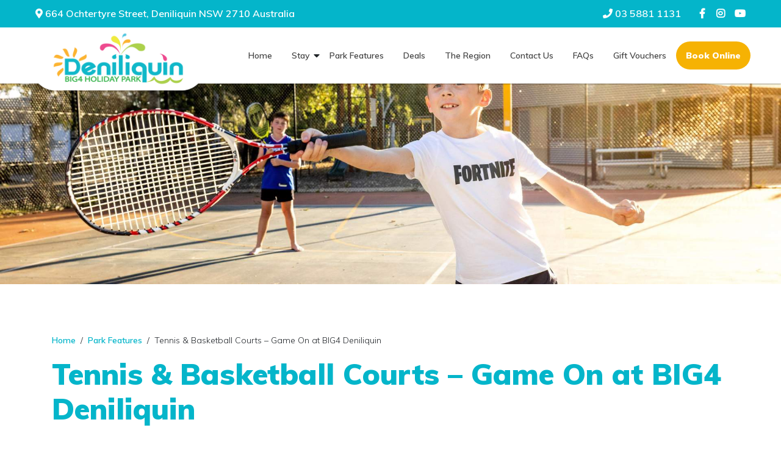

--- FILE ---
content_type: text/html; charset=utf-8
request_url: https://big4deniliquin.com.au/park-features/tennis-basketball-court
body_size: 8351
content:
<!DOCTYPE html>
<html xmlns="http://www.w3.org/1999/xhtml" xml:lang="en" version="XHTML+RDFa 1.0" dir="ltr"
  xmlns:og="http://ogp.me/ns#"
  xmlns:article="http://ogp.me/ns/article#"
  xmlns:book="http://ogp.me/ns/book#"
  xmlns:profile="http://ogp.me/ns/profile#"
  xmlns:video="http://ogp.me/ns/video#"
  xmlns:product="http://ogp.me/ns/product#"
  xmlns:content="http://purl.org/rss/1.0/modules/content/"
  xmlns:dc="http://purl.org/dc/terms/"
  xmlns:foaf="http://xmlns.com/foaf/0.1/"
  xmlns:rdfs="http://www.w3.org/2000/01/rdf-schema#"
  xmlns:sioc="http://rdfs.org/sioc/ns#"
  xmlns:sioct="http://rdfs.org/sioc/types#"
  xmlns:skos="http://www.w3.org/2004/02/skos/core#"
  xmlns:xsd="http://www.w3.org/2001/XMLSchema#">
        <head>
                <!--[if IE]><![endif]-->
<meta http-equiv="Content-Type" content="text/html; charset=utf-8" />
<script src="https://www.google.com/recaptcha/api.js?hl=en" async="async" defer="defer"></script>
<link rel="shortcut icon" href="https://big4deniliquin.com.au/sites/all/themes/nb_creative_theme/favicon.ico" type="image/vnd.microsoft.icon" />
<meta name="description" content="BIG4 Deniliquin has a Tennis and Basketball Court that&#039;s perfect for the young and young at heart. Challenge your friends or make new friends. Book online today for the best price. You deserve it!" />
<meta name="generator" content="Drupal 7 (https://www.drupal.org)" />
<link rel="canonical" href="https://big4deniliquin.com.au/park-features/tennis-basketball-court" />
<link rel="shortlink" href="https://big4deniliquin.com.au/node/27" />
<meta property="og:site_name" content="BIG4 Deniliquin Holiday Park" />
<meta property="og:type" content="article" />
<meta property="og:url" content="https://big4deniliquin.com.au/park-features/tennis-basketball-court" />
<meta property="og:title" content="Tennis &amp; Basketball Courts – Game On at BIG4 Deniliquin" />
<meta property="og:description" content="Whether you’re up for a friendly match or just want to shoot a few hoops, our full-size tennis and basketball court is the perfect place to serve, score and stay active during your stay at BIG4 Deniliquin. You’ll find our full-size, multi-use court in the heart of the park — right next to the undercover heated pool, giant chess set, adventure playground, and camp kitchen. It’s a great spot to rally with friends, shoot hoops with the kids, or simply enjoy being outside and on the move." />
<meta property="og:updated_time" content="2025-06-23T00:33:18+10:00" />
<meta property="og:image:type" content="image/jpeg" />
<meta property="article:published_time" content="2019-04-10T10:56:02+10:00" />
<meta property="article:modified_time" content="2025-06-23T00:33:18+10:00" />
                <title>Tennis & Basketball Courts – Game On at BIG4 Deniliquin>>BIG4 Deniliquin Holiday Park</title>
                <style type="text/css" media="all">
@import url("https://big4deniliquin.com.au/modules/system/system.base.css?s1mesl");
@import url("https://big4deniliquin.com.au/modules/system/system.messages.css?s1mesl");
@import url("https://big4deniliquin.com.au/modules/system/system.theme.css?s1mesl");
</style>
<link type="text/css" rel="stylesheet" href="https://fonts.googleapis.com/css?family=Muli:300,600,900" media="all" />
<link type="text/css" rel="stylesheet" href="https://use.fontawesome.com/releases/v5.3.1/css/all.css" media="all" />
<style type="text/css" media="all">
@import url("https://big4deniliquin.com.au/sites/all/modules/date/date_api/date.css?s1mesl");
@import url("https://big4deniliquin.com.au/modules/field/theme/field.css?s1mesl");
@import url("https://big4deniliquin.com.au/modules/node/node.css?s1mesl");
@import url("https://big4deniliquin.com.au/modules/search/search.css?s1mesl");
@import url("https://big4deniliquin.com.au/modules/user/user.css?s1mesl");
@import url("https://big4deniliquin.com.au/sites/all/modules/views/css/views.css?s1mesl");
@import url("https://big4deniliquin.com.au/sites/all/modules/ckeditor/css/ckeditor.css?s1mesl");
</style>
<style type="text/css" media="all">
@import url("https://big4deniliquin.com.au/sites/all/themes/nb_creative_theme/css/bootstrap.min.css?s1mesl");
@import url("https://big4deniliquin.com.au/sites/all/themes/nb_creative_theme/css/slick.css?s1mesl");
@import url("https://big4deniliquin.com.au/sites/all/themes/nb_creative_theme/css/slick-theme.css?s1mesl");
@import url("https://big4deniliquin.com.au/sites/all/themes/nb_creative_theme/css/animate.css?s1mesl");
@import url("https://big4deniliquin.com.au/sites/all/themes/nb_creative_theme/css/hamburgers.min.css?s1mesl");
@import url("https://big4deniliquin.com.au/sites/all/themes/nb_creative_theme/css/jquery.mmenu.all.css?s1mesl");
@import url("https://big4deniliquin.com.au/sites/all/themes/nb_creative_theme/css/jquery.mhead.css?s1mesl");
@import url("https://big4deniliquin.com.au/sites/all/modules/ctools/css/ctools.css?s1mesl");
@import url("https://big4deniliquin.com.au/sites/all/libraries/fancybox/source/jquery.fancybox.css?s1mesl");
@import url("https://big4deniliquin.com.au/sites/all/modules/flexslider/assets/css/flexslider_img.css?s1mesl");
@import url("https://big4deniliquin.com.au/sites/all/libraries/flexslider/flexslider.css?s1mesl");
@import url("https://big4deniliquin.com.au/sites/default/files/honeypot/honeypot.css?s1mesl");
@import url("https://big4deniliquin.com.au/sites/all/modules/webform/css/webform.css?s1mesl");
</style>
<style type="text/css" media="all">
@import url("https://big4deniliquin.com.au/sites/all/themes/nb_creative_theme/css/nb-style.css?s1mesl");
@import url("https://big4deniliquin.com.au/sites/all/themes/nb_creative_theme/css/nb-media.css?s1mesl");
</style>
                <script type="text/javascript" src="//ajax.googleapis.com/ajax/libs/jquery/2.2.4/jquery.min.js"></script>
<script type="text/javascript">
<!--//--><![CDATA[//><!--
window.jQuery || document.write("<script src='/sites/all/modules/jquery_update/replace/jquery/2.2/jquery.min.js'>\x3C/script>")
//--><!]]>
</script>
<script type="text/javascript">
<!--//--><![CDATA[//><!--
jQuery.migrateMute=true;jQuery.migrateTrace=false;
//--><!]]>
</script>
<script type="text/javascript" src="//code.jquery.com/jquery-migrate-1.4.1.min.js"></script>
<script type="text/javascript">
<!--//--><![CDATA[//><!--
window.jQuery && window.jQuery.migrateWarnings || document.write("<script src='/sites/all/modules/jquery_update/replace/jquery-migrate/1.4.1/jquery-migrate.min.js'>\x3C/script>")
//--><!]]>
</script>
<script type="text/javascript" src="/misc/jquery-extend-3.4.0.js?v=2.2.4"></script>
<script type="text/javascript" src="/misc/jquery-html-prefilter-3.5.0-backport.js?v=2.2.4"></script>
<script type="text/javascript" src="/misc/jquery.once.js?v=1.2"></script>
<script type="text/javascript" src="/misc/drupal.js?s1mesl"></script>
<script type="text/javascript">
<!--//--><![CDATA[//><!--
jQuery.extend(Drupal.settings, {"basePath":"\/","pathPrefix":"","setHasJsCookie":0,"ajaxPageState":{"theme":"nb_creative_theme","theme_token":"oBL04YwulVy3x-9VE008IquYwFXP6zDYd2ogZNxdLLQ","js":{"sites\/all\/modules\/flexslider\/assets\/js\/flexslider.load.js":1,"\/\/ajax.googleapis.com\/ajax\/libs\/jquery\/2.2.4\/jquery.min.js":1,"\/\/code.jquery.com\/jquery-migrate-1.4.1.min.js":1,"misc\/jquery-extend-3.4.0.js":1,"misc\/jquery-html-prefilter-3.5.0-backport.js":1,"misc\/jquery.once.js":1,"misc\/drupal.js":1,"sites\/all\/modules\/jquery_update\/js\/jquery_browser.js":1,"misc\/form-single-submit.js":1,"sites\/all\/themes\/nb_creative_theme\/js\/bootstrap.bundle.min.js":1,"sites\/all\/themes\/nb_creative_theme\/js\/lazysizes.min.js":1,"sites\/all\/themes\/nb_creative_theme\/js\/jquery.matchHeight-min.js":1,"sites\/all\/themes\/nb_creative_theme\/js\/slick.min.js":1,"sites\/all\/themes\/nb_creative_theme\/js\/wow.min.js":1,"sites\/all\/themes\/nb_creative_theme\/js\/scrollreveal.min.js":1,"sites\/all\/themes\/nb_creative_theme\/js\/jquery.mmenu.all.js":1,"sites\/all\/themes\/nb_creative_theme\/js\/jquery.mhead.js":1,"sites\/all\/modules\/fancybox\/fancybox.js":1,"sites\/all\/libraries\/fancybox\/source\/jquery.fancybox.pack.js":1,"sites\/all\/libraries\/fancybox\/lib\/jquery.mousewheel.pack.js":1,"sites\/all\/libraries\/flexslider\/jquery.flexslider-min.js":1,"sites\/all\/modules\/captcha\/captcha.js":1,"sites\/all\/modules\/google_analytics\/googleanalytics.js":1,"https:\/\/www.googletagmanager.com\/gtag\/js?id=G-7NR5NNKHWT":1,"misc\/textarea.js":1,"sites\/all\/modules\/webform\/js\/webform.js":1,"sites\/all\/themes\/nb_creative_theme\/js\/nb-scripts.js":1},"css":{"modules\/system\/system.base.css":1,"modules\/system\/system.messages.css":1,"modules\/system\/system.theme.css":1,"https:\/\/fonts.googleapis.com\/css?family=Muli:300,600,900":1,"https:\/\/use.fontawesome.com\/releases\/v5.3.1\/css\/all.css":1,"sites\/all\/modules\/date\/date_api\/date.css":1,"modules\/field\/theme\/field.css":1,"modules\/node\/node.css":1,"modules\/search\/search.css":1,"modules\/user\/user.css":1,"sites\/all\/modules\/views\/css\/views.css":1,"sites\/all\/modules\/ckeditor\/css\/ckeditor.css":1,"sites\/all\/themes\/nb_creative_theme\/css\/bootstrap.min.css":1,"sites\/all\/themes\/nb_creative_theme\/css\/slick.css":1,"sites\/all\/themes\/nb_creative_theme\/css\/slick-theme.css":1,"sites\/all\/themes\/nb_creative_theme\/css\/animate.css":1,"sites\/all\/themes\/nb_creative_theme\/css\/hamburgers.min.css":1,"sites\/all\/themes\/nb_creative_theme\/css\/jquery.mmenu.all.css":1,"sites\/all\/themes\/nb_creative_theme\/css\/jquery.mhead.css":1,"sites\/all\/modules\/ctools\/css\/ctools.css":1,"sites\/all\/libraries\/fancybox\/source\/jquery.fancybox.css":1,"sites\/all\/modules\/flexslider\/assets\/css\/flexslider_img.css":1,"sites\/all\/libraries\/flexslider\/flexslider.css":1,"public:\/\/honeypot\/honeypot.css":1,"sites\/all\/modules\/webform\/css\/webform.css":1,"sites\/all\/themes\/nb_creative_theme\/css\/nb-style.css":1,"sites\/all\/themes\/nb_creative_theme\/css\/nb-media.css":1}},"fancybox":[],"flexslider":{"optionsets":{"default":{"namespace":"flex-","selector":".slides \u003E li","easing":"swing","direction":"horizontal","reverse":false,"smoothHeight":false,"startAt":0,"animationSpeed":600,"initDelay":0,"useCSS":true,"touch":true,"video":false,"keyboard":true,"multipleKeyboard":false,"mousewheel":false,"controlsContainer":".flex-control-nav-container","sync":"","asNavFor":"","itemWidth":0,"itemMargin":0,"minItems":0,"maxItems":0,"move":0,"animation":"fade","slideshow":true,"slideshowSpeed":7000,"directionNav":true,"controlNav":true,"prevText":"Previous","nextText":"Next","pausePlay":false,"pauseText":"Pause","playText":"Play","randomize":false,"thumbCaptions":false,"thumbCaptionsBoth":false,"animationLoop":true,"pauseOnAction":true,"pauseOnHover":false,"manualControls":""}},"instances":{"flexslider-1":"default","flexslider-2":"default"}},"better_exposed_filters":{"views":{"hero_banners":{"displays":{"default_banner_block":{"filters":[]},"homepage_video_block":{"filters":[]},"homepage_youtube_block":{"filters":[]}}},"park_features":{"displays":{"park_features_gallery":{"filters":[]}}}}},"googleanalytics":{"account":["G-7NR5NNKHWT"],"trackOutbound":1,"trackMailto":1,"trackDownload":1,"trackDownloadExtensions":"7z|aac|arc|arj|asf|asx|avi|bin|csv|doc(x|m)?|dot(x|m)?|exe|flv|gif|gz|gzip|hqx|jar|jpe?g|js|mp(2|3|4|e?g)|mov(ie)?|msi|msp|pdf|phps|png|ppt(x|m)?|pot(x|m)?|pps(x|m)?|ppam|sld(x|m)?|thmx|qtm?|ra(m|r)?|sea|sit|tar|tgz|torrent|txt|wav|wma|wmv|wpd|xls(x|m|b)?|xlt(x|m)|xlam|xml|z|zip"},"urlIsAjaxTrusted":{"\/park-features\/tennis-basketball-court":true}});
//--><!]]>
</script>
<script type="text/javascript" src="/sites/all/modules/jquery_update/js/jquery_browser.js?v=0.0.1"></script>
<script type="text/javascript" src="/misc/form-single-submit.js?v=7.98"></script>
<script type="text/javascript" src="/sites/all/themes/nb_creative_theme/js/bootstrap.bundle.min.js?s1mesl"></script>
<script type="text/javascript" src="/sites/all/themes/nb_creative_theme/js/lazysizes.min.js?s1mesl"></script>
<script type="text/javascript" src="/sites/all/themes/nb_creative_theme/js/jquery.matchHeight-min.js?s1mesl"></script>
<script type="text/javascript" src="/sites/all/themes/nb_creative_theme/js/slick.min.js?s1mesl"></script>
<script type="text/javascript" src="/sites/all/themes/nb_creative_theme/js/wow.min.js?s1mesl"></script>
<script type="text/javascript" src="/sites/all/themes/nb_creative_theme/js/scrollreveal.min.js?s1mesl"></script>
<script type="text/javascript" src="/sites/all/themes/nb_creative_theme/js/jquery.mmenu.all.js?s1mesl"></script>
<script type="text/javascript" src="/sites/all/themes/nb_creative_theme/js/jquery.mhead.js?s1mesl"></script>
<script type="text/javascript" src="/sites/all/modules/fancybox/fancybox.js?s1mesl"></script>
<script type="text/javascript" src="/sites/all/libraries/fancybox/source/jquery.fancybox.pack.js?s1mesl"></script>
<script type="text/javascript" src="/sites/all/libraries/fancybox/lib/jquery.mousewheel.pack.js?s1mesl"></script>
<script type="text/javascript" src="/sites/all/libraries/flexslider/jquery.flexslider-min.js?s1mesl"></script>
<script type="text/javascript" src="/sites/all/modules/captcha/captcha.js?s1mesl"></script>
<script type="text/javascript" src="/sites/all/modules/google_analytics/googleanalytics.js?s1mesl"></script>
<script type="text/javascript" async="async" src="https://www.googletagmanager.com/gtag/js?id=G-7NR5NNKHWT"></script>
<script type="text/javascript">
<!--//--><![CDATA[//><!--
window.dataLayer = window.dataLayer || [];function gtag(){dataLayer.push(arguments)};gtag("js", new Date());gtag("set", "developer_id.dMDhkMT", true);gtag("config", "G-7NR5NNKHWT", {"groups":"default","anonymize_ip":true});
//--><!]]>
</script>
<script type="text/javascript" src="/misc/textarea.js?v=7.98"></script>
<script type="text/javascript" src="/sites/all/modules/webform/js/webform.js?s1mesl"></script>
<script type="text/javascript" src="/sites/all/themes/nb_creative_theme/js/nb-scripts.js?s1mesl"></script>
                <!-- HTML5 shim and Respond.js for IE8 support of HTML5 elements and media queries -->
                <!-- WARNING: Respond.js doesn't work if you view the page via file:// -->
                <!--[if lt IE 9]>
                <script src="https://oss.maxcdn.com/html5shiv/3.7.2/html5shiv.min.js"></script>
                <script src="https://oss.maxcdn.com/respond/1.4.2/respond.min.js"></script>
                <![endif]-->
                <link type="application/opensearchdescription+xml" rel="search" href="/osd.xml"/>
                <meta name="viewport" id="viewport" content="width=device-width, initial-scale=1, maximum-scale=1.0" /> 
<!--                <link href="https://use.fontawesome.com/releases/v5.0.6/css/all.css" rel="stylesheet">-->
	        <script src="https://bookingsau.newbook.cloud/newbie/newbie_embedded.php?newbie_api_key=instances_8493ad465253b660f92649581e787ba3" defer></script>
			<script type="text/javascript" src="//cdn.rlets.com/capture_configs/236/3a7/909/bf642cb85d7deda333fb56f.js" async="async"></script><!--tracking code-->
        </head>
        <body class="html not-front not-logged-in no-sidebars page-node page-node- page-node-27 node-type-park-facilities" >
                                
<div id="page-wrap" class="cat">
        <div id="my-header" class="mh-head Sticky">
            <span class="mh-logo"><a href="/"><img src="https://big4deniliquin.com.au/sites/all/themes/nb_creative_theme/logo.png"></a></span>

            <span class="mh-btns-right">
              <div id="block-nb-customer-settings-social-media-links" class="block block-nb-customer-settings">

    
  <div class="content">
    <ul id="social_media_links" class="d-block m-0 p-0"><li class="d-inline-block"><a href="https://www.facebook.com/big4deniliquin/" target="_blank"><i class="fab fa-facebook-f"></i></a></li><li class="d-inline-block"><a href="https://www.instagram.com/big4deniliquin/" target="_blank"><i class="fab fa-instagram"></i></a></li><li class="d-inline-block"><a href="https://www.youtube.com/user/BIG4Deniliquin1" target="_blank"><i class="fab fa-youtube"></i></a></li></ul>  </div>
</div>
                <button id="my-icon" class="hamburger hamburger--collapse" type="button">
                    <span class="hamburger-box">
                        <span class="hamburger-inner"></span>
                    </span>
                </button>
            </span>
        </div>
        <!-- Header Section -->
	<section id="header-wrap">
		<div class="header-top">
			<div class="container-fluid">
				<div class="row">
					<div class="header-top-left col-6">
						<div id="block-nb-customer-settings-address-only" class="block block-nb-customer-settings">

    
  <div class="content">
    <span class="address-block"><i class="fas fa-map-marker-alt"></i> 664 Ochtertyre Street, Deniliquin NSW 2710 Australia</span>  </div>
</div>
					</div>
					<div class="header-top-right col-6">
						<div id="block-nb-customer-settings-phone-number" class="block block-nb-customer-settings">

    
  <div class="content">
    <a id="phone_number" href="tel:0358811131"><i class="fas fa-phone"></i> 03 5881 1131</a>  </div>
</div>
						<div id="block-nb-customer-settings-social-media-links--2" class="block block-nb-customer-settings">

    
  <div class="content">
    <ul id="social_media_links" class="d-block m-0 p-0"><li class="d-inline-block"><a href="https://www.facebook.com/big4deniliquin/" target="_blank"><i class="fab fa-facebook-f"></i></a></li><li class="d-inline-block"><a href="https://www.instagram.com/big4deniliquin/" target="_blank"><i class="fab fa-instagram"></i></a></li><li class="d-inline-block"><a href="https://www.youtube.com/user/BIG4Deniliquin1" target="_blank"><i class="fab fa-youtube"></i></a></li></ul>  </div>
</div>
					</div>
				</div>
			</div>
		</div>
		<div id="header-bottom">
                    <div class="container-fluid">
                        <div class="row">
                            <div class="col-md-3">
				<div id="branding-shadow">
				    <img src="/sites/all/themes/nb_creative_theme/logo-shadow.png" alt="logo shadow" id="logo-shadow"/>
				</div>
                                <div id="branding">
                                    <a href="/"><img src="https://big4deniliquin.com.au/sites/all/themes/nb_creative_theme/logo.png" alt="BIG4 Deniliquin Holiday Park" rel="home" id="logo"/></a>
                                </div>
                            </div>
                            <div class="col-md-9 relative">
                                <nav id="main-menu">
                                    <!-- Load Menu Block -->
                                    <div id="block-system-main-menu" class="block block-system block-menu">

    
  <div class="content">
    <ul class="menu"><li class="first leaf"><a href="/">Home</a></li>
<li class="expanded"><a href="/stay">Stay</a><ul class="menu"><li class="first leaf"><a href="/stay">Stay</a></li>
<li class="leaf"><a href="/accessible-stays">Accessible Stays</a></li>
<li class="leaf"><a href="/group-getaways-big4-deniliquin">Group Accommodation</a></li>
<li class="leaf"><a href="/business-corporate-travel">Business Travel</a></li>
<li class="leaf"><a href="/park-features/paw-fect-holidays-seasonal">Bring Your Pet</a></li>
<li class="leaf"><a href="/park-map">Park Map</a></li>
<li class="leaf"><a href="/how-to-get-here">How To Get Here</a></li>
<li class="leaf"><a href="/big4-member-benefits">BIG4 Member Benefits</a></li>
<li class="last leaf"><a href="/terms-and-conditions">Terms &amp; Conditions</a></li>
</ul></li>
<li class="leaf"><a href="/park-features">Park Features</a></li>
<li class="leaf"><a href="/deals">Deals</a></li>
<li class="leaf"><a href="/see-and-do">The Region</a></li>
<li class="leaf"><a href="/get-touch-big4-deniliquin">Contact Us</a></li>
<li class="leaf"><a href="/faqs">FAQs</a></li>
<li class="leaf"><a href="/gift-vouchers">Gift Vouchers</a></li>
<li class="last leaf" id="book-online"><a href="/book-online">Book Online</a></li>
</ul>  </div>
</div>
                                </nav>
                                <div class="">

                                </div>
                            </div>
                        </div>
                    </div>
		</div>
	</section>

        <!-- Hero Section -->
                        <section id="hero-region">
                          <div class="region region-hero">
    <div id="block-views-99b87a09191864fc6e5bdbf504c01f9f" class="block block-views">

    
  <div class="content">
    <div class="view view-hero-banners view-id-hero_banners view-display-id-default_banner_block view-dom-id-3a796b705e7025afaf5e4a2da2796cfa">
        
  
  
      <div class="view-content">
      		<div class="views-row views-row-1 views-row-odd views-row-first views-row-last">
		<picture>
	<source media="(max-width: 639px)" srcset="https://big4deniliquin.com.au/sites/default/files/styles/hero_banner_mobile/public/D22-3189.jpg?itok=m4IzuFrS">
	<source media="(min-width: 640px) and (max-width: 1023px)" srcset="https://big4deniliquin.com.au/sites/default/files/styles/hero_banner_tablet/public/D22-3189.jpg?itok=VJRt5PwX">
	<source media="(min-width: 1024px)" srcset="https://big4deniliquin.com.au/sites/default/files/styles/hero_banner_default/public/D22-3189.jpg?itok=Al50e8X8">
	<img src="https://big4deniliquin.com.au/sites/default/files/styles/hero_banner_default/public/D22-3189.jpg?itok=Al50e8X8" alt="">
</picture>

	</div>
    </div>
  
  
  
  
  
  
</div>  </div>
</div>
  </div>
                                        </section>
        <section id="mobile-check-availability"></section>
                
        <!-- Optional Pre-content Region -->
	
        <!-- Front page Layout (No Sidebars) -->        
	        <!-- Every Other Page Layout -->
		<section class="main-container container">
			<div class="row">
				<div class="col-sm-12">
					<!--					-->				</div>
			</div>
			<div class="row">
				<div class="col-12">
					<div class="breadcrumb"><a href="/">Home</a>
						&nbsp; &#x2f; &nbsp;<a href="/park-features/">Park Features</a>&nbsp; &#x2f; &nbsp;Tennis & Basketball Courts – Game On at BIG4 Deniliquin					</div>
																	<h1 class="page-header">Tennis &amp; Basketball Courts – Game On at BIG4 Deniliquin</h1>
																																															</div>
			</div>

			<div class="row">
				<div class="col-sm-12 col-md-6 col-lg-6">
					<a id="main-content"></a>
					  <div class="region region-content">
    <div id="block-system-main" class="block block-system">

    
  <div class="content">
    <div id="node-27" class="node node-park-facilities clearfix" about="/park-features/tennis-basketball-court" typeof="sioc:Item foaf:Document">

  
      <span property="dc:title" content="Tennis &amp; Basketball Courts – Game On at BIG4 Deniliquin" class="rdf-meta element-hidden"></span>
  
  <div class="content">
    <div class="field field-name-body field-type-text-with-summary field-label-hidden"><div class="field-items"><div class="field-item even" property="content:encoded"><p>Whether you’re up for a friendly match or just want to shoot a few hoops, our full-size tennis and basketball court is the perfect place to serve, score and stay active during your stay at BIG4 Deniliquin.</p>
<p>You’ll find our full-size, multi-use court in the heart of the park — right next to the undercover heated pool, giant chess set, adventure playground, and camp kitchen. It’s a great spot to rally with friends, shoot hoops with the kids, or simply enjoy being outside and on the move.</p>
<p>For a quick game or shootaround, there’s also a quarter basketball court located near our popular BMX pump track and flying fox.</p>
<p><u>What’s on Offer:</u></p>
<ul>
<li>Full-size court for both tennis and basketball</li>
<li>Quarter court near the BMX track for casual games</li>
<li>Equipment available to borrow from reception</li>
<li>Free and open to guests of all ages</li>
<li>Plenty of nearby seating and shady spots to relax after your match</li>
</ul>
<p><u>Perfect For:</u></p>
<ul>
<li>A fun activity the whole family can enjoy</li>
<li>Kids learning new skills or playing a friendly game</li>
<li>Burning off energy between swims and sightseeing</li>
<li>Making holiday memories with a bit of friendly competition</li>
</ul>
<p>Whether you’re rallying for points, playing a quick game of one-on-one, or simply letting the kids burn off energy, our courts are a great way to stay moving while soaking up the fresh country air.</p>
</div></div></div>  </div>

  
  
</div>
  </div>
</div>
  </div>
									</div>
                                <!-- Sidebars -->
									<aside class="col-md-6" role="complementary">
						  <div class="region region-sidebar">
    <div id="block-views-9ebde80c9871f621fa26d9eb61471fa7" class="block block-views">

    
  <div class="content">
    <div class="view view-park-features view-id-park_features view-display-id-park_features_gallery view-dom-id-a630c8de59508959cd206b913818f753">
        
  
  
      <div class="view-content">
      <div  id="flexslider-2" class="flexslider optionset-default">
  <ul class="slides"><li><div class="views-field views-field-field-gallery-images"><div class="field-content"><a href="https://big4deniliquin.com.au/sites/default/files/styles/gallery_full/public/facilities/D22-3189.jpg?itok=wqFYoVKU" title="Tennis &amp; Basketball Courts – Game On at BIG4 Deniliquin" class="fancybox" data-fancybox-group="gallery-post-27"><img typeof="foaf:Image" src="https://big4deniliquin.com.au/sites/default/files/styles/homepage_blocks/public/facilities/D22-3189.jpg?itok=piDmSEQi" width="600" height="400" alt="" title="" /></a></div></div></li>
<li><div class="views-field views-field-field-gallery-images"><div class="field-content"><a href="https://big4deniliquin.com.au/sites/default/files/styles/gallery_full/public/facilities/D22-3228.jpg?itok=e6bWWM43" title="Tennis &amp; Basketball Courts – Game On at BIG4 Deniliquin" class="fancybox" data-fancybox-group="gallery-post-27"><img typeof="foaf:Image" src="https://big4deniliquin.com.au/sites/default/files/styles/homepage_blocks/public/facilities/D22-3228.jpg?itok=YXLHxrk5" width="600" height="400" alt="" title="" /></a></div></div></li>
<li><div class="views-field views-field-field-gallery-images"><div class="field-content"><a href="https://big4deniliquin.com.au/sites/default/files/styles/gallery_full/public/facilities/D22-3173.jpg?itok=LeboF24f" title="Tennis &amp; Basketball Courts – Game On at BIG4 Deniliquin" class="fancybox" data-fancybox-group="gallery-post-27"><img typeof="foaf:Image" src="https://big4deniliquin.com.au/sites/default/files/styles/homepage_blocks/public/facilities/D22-3173.jpg?itok=YhJLkt2L" width="600" height="400" alt="" title="" /></a></div></div></li>
<li><div class="views-field views-field-field-gallery-images"><div class="field-content"><a href="https://big4deniliquin.com.au/sites/default/files/styles/gallery_full/public/facilities/D22-3175.jpg?itok=HurToPjU" title="Tennis &amp; Basketball Courts – Game On at BIG4 Deniliquin" class="fancybox" data-fancybox-group="gallery-post-27"><img typeof="foaf:Image" src="https://big4deniliquin.com.au/sites/default/files/styles/homepage_blocks/public/facilities/D22-3175.jpg?itok=VBPKh_RU" width="600" height="400" alt="" title="" /></a></div></div></li>
<li><div class="views-field views-field-field-gallery-images"><div class="field-content"><a href="https://big4deniliquin.com.au/sites/default/files/styles/gallery_full/public/facilities/D22-3224.jpg?itok=x29UuVj1" title="Tennis &amp; Basketball Courts – Game On at BIG4 Deniliquin" class="fancybox" data-fancybox-group="gallery-post-27"><img typeof="foaf:Image" src="https://big4deniliquin.com.au/sites/default/files/styles/homepage_blocks/public/facilities/D22-3224.jpg?itok=vFvDuZEI" width="600" height="400" alt="" title="" /></a></div></div></li>
<li><div class="views-field views-field-field-gallery-images"><div class="field-content"><a href="https://big4deniliquin.com.au/sites/default/files/styles/gallery_full/public/facilities/D22-3237.jpg?itok=2PnzriQa" title="Tennis &amp; Basketball Courts – Game On at BIG4 Deniliquin" class="fancybox" data-fancybox-group="gallery-post-27"><img typeof="foaf:Image" src="https://big4deniliquin.com.au/sites/default/files/styles/homepage_blocks/public/facilities/D22-3237.jpg?itok=hPGg2559" width="600" height="400" alt="" title="" /></a></div></div></li>
<li><div class="views-field views-field-field-gallery-images"><div class="field-content"><a href="https://big4deniliquin.com.au/sites/default/files/styles/gallery_full/public/facilities/BIG4%20Deniliquin%20-%20Facilities%20Tennis%20Basketball%201200px%2000.jpg?itok=R81h5JmD" title="Tennis &amp; Basketball Courts – Game On at BIG4 Deniliquin" class="fancybox" data-fancybox-group="gallery-post-27"><img typeof="foaf:Image" src="https://big4deniliquin.com.au/sites/default/files/styles/homepage_blocks/public/facilities/BIG4%20Deniliquin%20-%20Facilities%20Tennis%20Basketball%201200px%2000.jpg?itok=srElYWmC" width="600" height="400" alt="" title="" /></a></div></div></li>
<li><div class="views-field views-field-field-gallery-images"><div class="field-content"><a href="https://big4deniliquin.com.au/sites/default/files/styles/gallery_full/public/facilities/BIG4%20Deniliquin%20-%20Facilities%20Tennis%20Basketball%201200px%2002.jpg?itok=BkEdzMP7" title="Tennis &amp; Basketball Courts – Game On at BIG4 Deniliquin" class="fancybox" data-fancybox-group="gallery-post-27"><img typeof="foaf:Image" src="https://big4deniliquin.com.au/sites/default/files/styles/homepage_blocks/public/facilities/BIG4%20Deniliquin%20-%20Facilities%20Tennis%20Basketball%201200px%2002.jpg?itok=Ub9z-eET" width="600" height="400" alt="" title="" /></a></div></div></li>
<li><div class="views-field views-field-field-gallery-images"><div class="field-content"><a href="https://big4deniliquin.com.au/sites/default/files/styles/gallery_full/public/facilities/BIG4%20Deniliquin%20-%20Facilities%20Tennis%20Basketball%201200px%2001.jpg?itok=X5ULVry0" title="Tennis &amp; Basketball Courts – Game On at BIG4 Deniliquin" class="fancybox" data-fancybox-group="gallery-post-27"><img typeof="foaf:Image" src="https://big4deniliquin.com.au/sites/default/files/styles/homepage_blocks/public/facilities/BIG4%20Deniliquin%20-%20Facilities%20Tennis%20Basketball%201200px%2001.jpg?itok=_NP8Ttbg" width="600" height="400" alt="" title="" /></a></div></div></li>
<li><div class="views-field views-field-field-gallery-images"><div class="field-content"><a href="https://big4deniliquin.com.au/sites/default/files/styles/gallery_full/public/facilities/BIG4%20Deniliquin%20-%20Facilities%20Tennis%20Basketball%201200px%2005.jpg?itok=WUyQmrEM" title="Tennis &amp; Basketball Courts – Game On at BIG4 Deniliquin" class="fancybox" data-fancybox-group="gallery-post-27"><img typeof="foaf:Image" src="https://big4deniliquin.com.au/sites/default/files/styles/homepage_blocks/public/facilities/BIG4%20Deniliquin%20-%20Facilities%20Tennis%20Basketball%201200px%2005.jpg?itok=4DzuI0-F" width="600" height="400" alt="" title="" /></a></div></div></li>
<li><div class="views-field views-field-field-gallery-images"><div class="field-content"><a href="https://big4deniliquin.com.au/sites/default/files/styles/gallery_full/public/facilities/BIG4%20Deniliquin%20-%20Facilities%20Tennis%20Basketball%201200px%2004.jpg?itok=l3XHSSKv" title="Tennis &amp; Basketball Courts – Game On at BIG4 Deniliquin" class="fancybox" data-fancybox-group="gallery-post-27"><img typeof="foaf:Image" src="https://big4deniliquin.com.au/sites/default/files/styles/homepage_blocks/public/facilities/BIG4%20Deniliquin%20-%20Facilities%20Tennis%20Basketball%201200px%2004.jpg?itok=RBMaImQd" width="600" height="400" alt="" title="" /></a></div></div></li>
</ul></div>
    </div>
  
  
  
  
  
  
</div>  </div>
</div>
  </div>
					</aside>
                                
			</div>
		</section>

	
					
                        
                            
        		<footer id="footer" class="bg-lazy" data-bg="https://big4deniliquin.com.au/sites/default/files/backgrounds/gum-leaf-footer_0.jpg">
		<div class="container">
			<div class="row">
				<div class="col-lg-6">
					<div class="row">
						<div class="footer-logos col-12">
							<div class="row">
							<div class="col-6"><img src="/sites/all/themes/nb_creative_theme/images/logo-dark-bg.png"></div><div class="col-6 big4-logo"><img src="https://big4deniliquin.com.au/sites/default/files/logos/BIG4-logo-dark-bg.png"></div>							</div>
						</div>
													<div class="footer-one col-sm-6">
								  <div class="region region-footer-firstcolumn">
    <div id="block-menu-menu-quick-links" class="block block-menu">

    <h2>Quick Links</h2>
  
  <div class="content">
    <ul class="menu"><li class="first leaf"><a href="/stay">Stay</a></li>
<li class="leaf"><a href="/park-features">Park Features</a></li>
<li class="leaf"><a href="/see-and-do">See &amp; Do</a></li>
<li class="leaf"><a href="/get-touch-big4-deniliquin">Contact Us</a></li>
<li class="last leaf"><a href="/book-online">Book Online</a></li>
</ul>  </div>
</div>
  </div>
							</div>
																			<div class="footer-two col-sm-6">
								  <div class="region region-footer-secondcolumn">
    <div id="block-nb-customer-settings-contact-info" class="block block-nb-customer-settings">

    
  <div class="content">
    <table class="contact-table"><tbody><tr><td class="icon"><i class="fas fa-map-marker-alt"></i></td><td>664 Ochtertyre Street, Deniliquin NSW 2710 Australia</td></tr><tr><td class="icon"><i class="fas fa-phone"></i></td><td><a href="tel:0358811131">03 5881 1131</a></td></tr><tr><td class="icon"><i class="fas fa-globe-asia"></i></td><td><a href="tel:+61358811131">+61 3 5881 1131</a></td></tr><tr><td class="icon"><i class="fas fa-envelope"></i></td><td><a href="mailto:info@big4deniliquin.com.au">info@big4deniliquin.com.au</a></td></tr></tbody></table>  </div>
</div>
  </div>
                                <div id="block-nb-customer-settings-social-media-links--3" class="block block-nb-customer-settings">

    
  <div class="content">
    <ul id="social_media_links" class="d-block m-0 p-0"><li class="d-inline-block"><a href="https://www.facebook.com/big4deniliquin/" target="_blank"><i class="fab fa-facebook-f"></i></a></li><li class="d-inline-block"><a href="https://www.instagram.com/big4deniliquin/" target="_blank"><i class="fab fa-instagram"></i></a></li><li class="d-inline-block"><a href="https://www.youtube.com/user/BIG4Deniliquin1" target="_blank"><i class="fab fa-youtube"></i></a></li></ul>  </div>
</div>
							</div>
											</div>
				</div>
				<div class="footer-three col-lg-6">
											  <div class="region region-footer-thirdcolumn">
    <div id="block-webform-client-block-39" class="block block-webform">

    <h2>Contact Us</h2>
  
  <div class="content">
    <form class="webform-client-form webform-client-form-39" action="/park-features/tennis-basketball-court" method="post" id="webform-client-form-39" accept-charset="UTF-8"><div><div class="webform-progressbar">
  

  
  </div>
<div  class="form-item webform-component webform-component-textfield webform-component--name">
  <label class="element-invisible" for="edit-submitted-name">Name <span class="form-required" title="This field is required.">*</span></label>
 <input required="required" placeholder="Name" type="text" id="edit-submitted-name" name="submitted[name]" value="" size="60" maxlength="128" class="form-text required" />
</div>
<div  class="form-item webform-component webform-component-email webform-component--email-address">
  <label class="element-invisible" for="edit-submitted-email-address">Email Address <span class="form-required" title="This field is required.">*</span></label>
 <input required="required" class="email form-text form-email required" placeholder="Email Address" type="email" id="edit-submitted-email-address" name="submitted[email_address]" size="60" />
</div>
<div  class="form-item webform-component webform-component-textarea webform-component--message">
  <label class="element-invisible" for="edit-submitted-message">Message <span class="form-required" title="This field is required.">*</span></label>
 <div class="form-textarea-wrapper resizable"><textarea required="required" placeholder="Message" id="edit-submitted-message" name="submitted[message]" cols="60" rows="5" class="form-textarea required"></textarea></div>
</div>
<input type="hidden" name="details[sid]" />
<input type="hidden" name="details[page_num]" value="1" />
<input type="hidden" name="details[page_count]" value="1" />
<input type="hidden" name="details[finished]" value="0" />
<input type="hidden" name="form_build_id" value="form-pncgwFoNceKj0yRLzmANvpdA4H658qK3cCalleixR7Q" />
<input type="hidden" name="form_id" value="webform_client_form_39" />
<input type="hidden" name="honeypot_time" value="1768378430|42O0c1rVMMRT4mzSg0beMBGZ_8-K-SNeRAsENSoUkgw" />
<div class="url-textfield"><div class="form-item form-type-textfield form-item-url">
  <label for="edit-url">Leave this field blank </label>
 <input autocomplete="off" type="text" id="edit-url" name="url" value="" size="20" maxlength="128" class="form-text" />
</div>
</div><div class="captcha"><input type="hidden" name="captcha_sid" value="4818003" />
<input type="hidden" name="captcha_token" value="0a67d86b97c8c80bd855609511cf4673" />
<input type="hidden" name="captcha_response" value="Google no captcha" />
<div class="g-recaptcha" data-sitekey="6LcrmL4UAAAAAG1mqKCcat-qxfeSnOfxpimzMgZJ" data-theme="light" data-type="image"></div></div><div class="form-actions"><input class="webform-submit button-primary form-submit" type="submit" name="op" value="Submit" /></div></div></form>  </div>
</div>
  </div>
									</div>
			</div>
			<div class="row copyright">
                            <div class="col-md-12 underline"></div>
                            <div class="col-md-8 text-left">
	                            <span>&copy; BIG4 Deniliquin Holiday Park 2026. All Rights Reserved</span><span><a href="/terms-and-conditions">Terms &amp; Conditions</a></span><span><a href="/privacy-policy">Privacy Policy</a></span>                            </div>
                            <div class="col-md-4 text-right">
                                    <span class="newbook-logo" style="margin-left:15px;">Website Built by <a href="https://www.newbook.cloud/creative/" target="_blank" /><img src="/sites/all/themes/nb_creative_theme/images/newbook-creative-web-badge.png" alt="NewBook Creative"></a></span>
                            </div>
			</div>
		</div>
	</footer>
	    <!--<button id="myBtn" title="Go to top">Top</button>-->
</div>

                <script type="text/javascript" src="/sites/all/modules/flexslider/assets/js/flexslider.load.js?s1mesl"></script>
        </body>

</html>

--- FILE ---
content_type: text/html; charset=utf-8
request_url: https://www.google.com/recaptcha/api2/anchor?ar=1&k=6LcrmL4UAAAAAG1mqKCcat-qxfeSnOfxpimzMgZJ&co=aHR0cHM6Ly9iaWc0ZGVuaWxpcXVpbi5jb20uYXU6NDQz&hl=en&type=image&v=9TiwnJFHeuIw_s0wSd3fiKfN&theme=light&size=normal&anchor-ms=20000&execute-ms=30000&cb=xdhj5n71rma6
body_size: 50004
content:
<!DOCTYPE HTML><html dir="ltr" lang="en"><head><meta http-equiv="Content-Type" content="text/html; charset=UTF-8">
<meta http-equiv="X-UA-Compatible" content="IE=edge">
<title>reCAPTCHA</title>
<style type="text/css">
/* cyrillic-ext */
@font-face {
  font-family: 'Roboto';
  font-style: normal;
  font-weight: 400;
  font-stretch: 100%;
  src: url(//fonts.gstatic.com/s/roboto/v48/KFO7CnqEu92Fr1ME7kSn66aGLdTylUAMa3GUBHMdazTgWw.woff2) format('woff2');
  unicode-range: U+0460-052F, U+1C80-1C8A, U+20B4, U+2DE0-2DFF, U+A640-A69F, U+FE2E-FE2F;
}
/* cyrillic */
@font-face {
  font-family: 'Roboto';
  font-style: normal;
  font-weight: 400;
  font-stretch: 100%;
  src: url(//fonts.gstatic.com/s/roboto/v48/KFO7CnqEu92Fr1ME7kSn66aGLdTylUAMa3iUBHMdazTgWw.woff2) format('woff2');
  unicode-range: U+0301, U+0400-045F, U+0490-0491, U+04B0-04B1, U+2116;
}
/* greek-ext */
@font-face {
  font-family: 'Roboto';
  font-style: normal;
  font-weight: 400;
  font-stretch: 100%;
  src: url(//fonts.gstatic.com/s/roboto/v48/KFO7CnqEu92Fr1ME7kSn66aGLdTylUAMa3CUBHMdazTgWw.woff2) format('woff2');
  unicode-range: U+1F00-1FFF;
}
/* greek */
@font-face {
  font-family: 'Roboto';
  font-style: normal;
  font-weight: 400;
  font-stretch: 100%;
  src: url(//fonts.gstatic.com/s/roboto/v48/KFO7CnqEu92Fr1ME7kSn66aGLdTylUAMa3-UBHMdazTgWw.woff2) format('woff2');
  unicode-range: U+0370-0377, U+037A-037F, U+0384-038A, U+038C, U+038E-03A1, U+03A3-03FF;
}
/* math */
@font-face {
  font-family: 'Roboto';
  font-style: normal;
  font-weight: 400;
  font-stretch: 100%;
  src: url(//fonts.gstatic.com/s/roboto/v48/KFO7CnqEu92Fr1ME7kSn66aGLdTylUAMawCUBHMdazTgWw.woff2) format('woff2');
  unicode-range: U+0302-0303, U+0305, U+0307-0308, U+0310, U+0312, U+0315, U+031A, U+0326-0327, U+032C, U+032F-0330, U+0332-0333, U+0338, U+033A, U+0346, U+034D, U+0391-03A1, U+03A3-03A9, U+03B1-03C9, U+03D1, U+03D5-03D6, U+03F0-03F1, U+03F4-03F5, U+2016-2017, U+2034-2038, U+203C, U+2040, U+2043, U+2047, U+2050, U+2057, U+205F, U+2070-2071, U+2074-208E, U+2090-209C, U+20D0-20DC, U+20E1, U+20E5-20EF, U+2100-2112, U+2114-2115, U+2117-2121, U+2123-214F, U+2190, U+2192, U+2194-21AE, U+21B0-21E5, U+21F1-21F2, U+21F4-2211, U+2213-2214, U+2216-22FF, U+2308-230B, U+2310, U+2319, U+231C-2321, U+2336-237A, U+237C, U+2395, U+239B-23B7, U+23D0, U+23DC-23E1, U+2474-2475, U+25AF, U+25B3, U+25B7, U+25BD, U+25C1, U+25CA, U+25CC, U+25FB, U+266D-266F, U+27C0-27FF, U+2900-2AFF, U+2B0E-2B11, U+2B30-2B4C, U+2BFE, U+3030, U+FF5B, U+FF5D, U+1D400-1D7FF, U+1EE00-1EEFF;
}
/* symbols */
@font-face {
  font-family: 'Roboto';
  font-style: normal;
  font-weight: 400;
  font-stretch: 100%;
  src: url(//fonts.gstatic.com/s/roboto/v48/KFO7CnqEu92Fr1ME7kSn66aGLdTylUAMaxKUBHMdazTgWw.woff2) format('woff2');
  unicode-range: U+0001-000C, U+000E-001F, U+007F-009F, U+20DD-20E0, U+20E2-20E4, U+2150-218F, U+2190, U+2192, U+2194-2199, U+21AF, U+21E6-21F0, U+21F3, U+2218-2219, U+2299, U+22C4-22C6, U+2300-243F, U+2440-244A, U+2460-24FF, U+25A0-27BF, U+2800-28FF, U+2921-2922, U+2981, U+29BF, U+29EB, U+2B00-2BFF, U+4DC0-4DFF, U+FFF9-FFFB, U+10140-1018E, U+10190-1019C, U+101A0, U+101D0-101FD, U+102E0-102FB, U+10E60-10E7E, U+1D2C0-1D2D3, U+1D2E0-1D37F, U+1F000-1F0FF, U+1F100-1F1AD, U+1F1E6-1F1FF, U+1F30D-1F30F, U+1F315, U+1F31C, U+1F31E, U+1F320-1F32C, U+1F336, U+1F378, U+1F37D, U+1F382, U+1F393-1F39F, U+1F3A7-1F3A8, U+1F3AC-1F3AF, U+1F3C2, U+1F3C4-1F3C6, U+1F3CA-1F3CE, U+1F3D4-1F3E0, U+1F3ED, U+1F3F1-1F3F3, U+1F3F5-1F3F7, U+1F408, U+1F415, U+1F41F, U+1F426, U+1F43F, U+1F441-1F442, U+1F444, U+1F446-1F449, U+1F44C-1F44E, U+1F453, U+1F46A, U+1F47D, U+1F4A3, U+1F4B0, U+1F4B3, U+1F4B9, U+1F4BB, U+1F4BF, U+1F4C8-1F4CB, U+1F4D6, U+1F4DA, U+1F4DF, U+1F4E3-1F4E6, U+1F4EA-1F4ED, U+1F4F7, U+1F4F9-1F4FB, U+1F4FD-1F4FE, U+1F503, U+1F507-1F50B, U+1F50D, U+1F512-1F513, U+1F53E-1F54A, U+1F54F-1F5FA, U+1F610, U+1F650-1F67F, U+1F687, U+1F68D, U+1F691, U+1F694, U+1F698, U+1F6AD, U+1F6B2, U+1F6B9-1F6BA, U+1F6BC, U+1F6C6-1F6CF, U+1F6D3-1F6D7, U+1F6E0-1F6EA, U+1F6F0-1F6F3, U+1F6F7-1F6FC, U+1F700-1F7FF, U+1F800-1F80B, U+1F810-1F847, U+1F850-1F859, U+1F860-1F887, U+1F890-1F8AD, U+1F8B0-1F8BB, U+1F8C0-1F8C1, U+1F900-1F90B, U+1F93B, U+1F946, U+1F984, U+1F996, U+1F9E9, U+1FA00-1FA6F, U+1FA70-1FA7C, U+1FA80-1FA89, U+1FA8F-1FAC6, U+1FACE-1FADC, U+1FADF-1FAE9, U+1FAF0-1FAF8, U+1FB00-1FBFF;
}
/* vietnamese */
@font-face {
  font-family: 'Roboto';
  font-style: normal;
  font-weight: 400;
  font-stretch: 100%;
  src: url(//fonts.gstatic.com/s/roboto/v48/KFO7CnqEu92Fr1ME7kSn66aGLdTylUAMa3OUBHMdazTgWw.woff2) format('woff2');
  unicode-range: U+0102-0103, U+0110-0111, U+0128-0129, U+0168-0169, U+01A0-01A1, U+01AF-01B0, U+0300-0301, U+0303-0304, U+0308-0309, U+0323, U+0329, U+1EA0-1EF9, U+20AB;
}
/* latin-ext */
@font-face {
  font-family: 'Roboto';
  font-style: normal;
  font-weight: 400;
  font-stretch: 100%;
  src: url(//fonts.gstatic.com/s/roboto/v48/KFO7CnqEu92Fr1ME7kSn66aGLdTylUAMa3KUBHMdazTgWw.woff2) format('woff2');
  unicode-range: U+0100-02BA, U+02BD-02C5, U+02C7-02CC, U+02CE-02D7, U+02DD-02FF, U+0304, U+0308, U+0329, U+1D00-1DBF, U+1E00-1E9F, U+1EF2-1EFF, U+2020, U+20A0-20AB, U+20AD-20C0, U+2113, U+2C60-2C7F, U+A720-A7FF;
}
/* latin */
@font-face {
  font-family: 'Roboto';
  font-style: normal;
  font-weight: 400;
  font-stretch: 100%;
  src: url(//fonts.gstatic.com/s/roboto/v48/KFO7CnqEu92Fr1ME7kSn66aGLdTylUAMa3yUBHMdazQ.woff2) format('woff2');
  unicode-range: U+0000-00FF, U+0131, U+0152-0153, U+02BB-02BC, U+02C6, U+02DA, U+02DC, U+0304, U+0308, U+0329, U+2000-206F, U+20AC, U+2122, U+2191, U+2193, U+2212, U+2215, U+FEFF, U+FFFD;
}
/* cyrillic-ext */
@font-face {
  font-family: 'Roboto';
  font-style: normal;
  font-weight: 500;
  font-stretch: 100%;
  src: url(//fonts.gstatic.com/s/roboto/v48/KFO7CnqEu92Fr1ME7kSn66aGLdTylUAMa3GUBHMdazTgWw.woff2) format('woff2');
  unicode-range: U+0460-052F, U+1C80-1C8A, U+20B4, U+2DE0-2DFF, U+A640-A69F, U+FE2E-FE2F;
}
/* cyrillic */
@font-face {
  font-family: 'Roboto';
  font-style: normal;
  font-weight: 500;
  font-stretch: 100%;
  src: url(//fonts.gstatic.com/s/roboto/v48/KFO7CnqEu92Fr1ME7kSn66aGLdTylUAMa3iUBHMdazTgWw.woff2) format('woff2');
  unicode-range: U+0301, U+0400-045F, U+0490-0491, U+04B0-04B1, U+2116;
}
/* greek-ext */
@font-face {
  font-family: 'Roboto';
  font-style: normal;
  font-weight: 500;
  font-stretch: 100%;
  src: url(//fonts.gstatic.com/s/roboto/v48/KFO7CnqEu92Fr1ME7kSn66aGLdTylUAMa3CUBHMdazTgWw.woff2) format('woff2');
  unicode-range: U+1F00-1FFF;
}
/* greek */
@font-face {
  font-family: 'Roboto';
  font-style: normal;
  font-weight: 500;
  font-stretch: 100%;
  src: url(//fonts.gstatic.com/s/roboto/v48/KFO7CnqEu92Fr1ME7kSn66aGLdTylUAMa3-UBHMdazTgWw.woff2) format('woff2');
  unicode-range: U+0370-0377, U+037A-037F, U+0384-038A, U+038C, U+038E-03A1, U+03A3-03FF;
}
/* math */
@font-face {
  font-family: 'Roboto';
  font-style: normal;
  font-weight: 500;
  font-stretch: 100%;
  src: url(//fonts.gstatic.com/s/roboto/v48/KFO7CnqEu92Fr1ME7kSn66aGLdTylUAMawCUBHMdazTgWw.woff2) format('woff2');
  unicode-range: U+0302-0303, U+0305, U+0307-0308, U+0310, U+0312, U+0315, U+031A, U+0326-0327, U+032C, U+032F-0330, U+0332-0333, U+0338, U+033A, U+0346, U+034D, U+0391-03A1, U+03A3-03A9, U+03B1-03C9, U+03D1, U+03D5-03D6, U+03F0-03F1, U+03F4-03F5, U+2016-2017, U+2034-2038, U+203C, U+2040, U+2043, U+2047, U+2050, U+2057, U+205F, U+2070-2071, U+2074-208E, U+2090-209C, U+20D0-20DC, U+20E1, U+20E5-20EF, U+2100-2112, U+2114-2115, U+2117-2121, U+2123-214F, U+2190, U+2192, U+2194-21AE, U+21B0-21E5, U+21F1-21F2, U+21F4-2211, U+2213-2214, U+2216-22FF, U+2308-230B, U+2310, U+2319, U+231C-2321, U+2336-237A, U+237C, U+2395, U+239B-23B7, U+23D0, U+23DC-23E1, U+2474-2475, U+25AF, U+25B3, U+25B7, U+25BD, U+25C1, U+25CA, U+25CC, U+25FB, U+266D-266F, U+27C0-27FF, U+2900-2AFF, U+2B0E-2B11, U+2B30-2B4C, U+2BFE, U+3030, U+FF5B, U+FF5D, U+1D400-1D7FF, U+1EE00-1EEFF;
}
/* symbols */
@font-face {
  font-family: 'Roboto';
  font-style: normal;
  font-weight: 500;
  font-stretch: 100%;
  src: url(//fonts.gstatic.com/s/roboto/v48/KFO7CnqEu92Fr1ME7kSn66aGLdTylUAMaxKUBHMdazTgWw.woff2) format('woff2');
  unicode-range: U+0001-000C, U+000E-001F, U+007F-009F, U+20DD-20E0, U+20E2-20E4, U+2150-218F, U+2190, U+2192, U+2194-2199, U+21AF, U+21E6-21F0, U+21F3, U+2218-2219, U+2299, U+22C4-22C6, U+2300-243F, U+2440-244A, U+2460-24FF, U+25A0-27BF, U+2800-28FF, U+2921-2922, U+2981, U+29BF, U+29EB, U+2B00-2BFF, U+4DC0-4DFF, U+FFF9-FFFB, U+10140-1018E, U+10190-1019C, U+101A0, U+101D0-101FD, U+102E0-102FB, U+10E60-10E7E, U+1D2C0-1D2D3, U+1D2E0-1D37F, U+1F000-1F0FF, U+1F100-1F1AD, U+1F1E6-1F1FF, U+1F30D-1F30F, U+1F315, U+1F31C, U+1F31E, U+1F320-1F32C, U+1F336, U+1F378, U+1F37D, U+1F382, U+1F393-1F39F, U+1F3A7-1F3A8, U+1F3AC-1F3AF, U+1F3C2, U+1F3C4-1F3C6, U+1F3CA-1F3CE, U+1F3D4-1F3E0, U+1F3ED, U+1F3F1-1F3F3, U+1F3F5-1F3F7, U+1F408, U+1F415, U+1F41F, U+1F426, U+1F43F, U+1F441-1F442, U+1F444, U+1F446-1F449, U+1F44C-1F44E, U+1F453, U+1F46A, U+1F47D, U+1F4A3, U+1F4B0, U+1F4B3, U+1F4B9, U+1F4BB, U+1F4BF, U+1F4C8-1F4CB, U+1F4D6, U+1F4DA, U+1F4DF, U+1F4E3-1F4E6, U+1F4EA-1F4ED, U+1F4F7, U+1F4F9-1F4FB, U+1F4FD-1F4FE, U+1F503, U+1F507-1F50B, U+1F50D, U+1F512-1F513, U+1F53E-1F54A, U+1F54F-1F5FA, U+1F610, U+1F650-1F67F, U+1F687, U+1F68D, U+1F691, U+1F694, U+1F698, U+1F6AD, U+1F6B2, U+1F6B9-1F6BA, U+1F6BC, U+1F6C6-1F6CF, U+1F6D3-1F6D7, U+1F6E0-1F6EA, U+1F6F0-1F6F3, U+1F6F7-1F6FC, U+1F700-1F7FF, U+1F800-1F80B, U+1F810-1F847, U+1F850-1F859, U+1F860-1F887, U+1F890-1F8AD, U+1F8B0-1F8BB, U+1F8C0-1F8C1, U+1F900-1F90B, U+1F93B, U+1F946, U+1F984, U+1F996, U+1F9E9, U+1FA00-1FA6F, U+1FA70-1FA7C, U+1FA80-1FA89, U+1FA8F-1FAC6, U+1FACE-1FADC, U+1FADF-1FAE9, U+1FAF0-1FAF8, U+1FB00-1FBFF;
}
/* vietnamese */
@font-face {
  font-family: 'Roboto';
  font-style: normal;
  font-weight: 500;
  font-stretch: 100%;
  src: url(//fonts.gstatic.com/s/roboto/v48/KFO7CnqEu92Fr1ME7kSn66aGLdTylUAMa3OUBHMdazTgWw.woff2) format('woff2');
  unicode-range: U+0102-0103, U+0110-0111, U+0128-0129, U+0168-0169, U+01A0-01A1, U+01AF-01B0, U+0300-0301, U+0303-0304, U+0308-0309, U+0323, U+0329, U+1EA0-1EF9, U+20AB;
}
/* latin-ext */
@font-face {
  font-family: 'Roboto';
  font-style: normal;
  font-weight: 500;
  font-stretch: 100%;
  src: url(//fonts.gstatic.com/s/roboto/v48/KFO7CnqEu92Fr1ME7kSn66aGLdTylUAMa3KUBHMdazTgWw.woff2) format('woff2');
  unicode-range: U+0100-02BA, U+02BD-02C5, U+02C7-02CC, U+02CE-02D7, U+02DD-02FF, U+0304, U+0308, U+0329, U+1D00-1DBF, U+1E00-1E9F, U+1EF2-1EFF, U+2020, U+20A0-20AB, U+20AD-20C0, U+2113, U+2C60-2C7F, U+A720-A7FF;
}
/* latin */
@font-face {
  font-family: 'Roboto';
  font-style: normal;
  font-weight: 500;
  font-stretch: 100%;
  src: url(//fonts.gstatic.com/s/roboto/v48/KFO7CnqEu92Fr1ME7kSn66aGLdTylUAMa3yUBHMdazQ.woff2) format('woff2');
  unicode-range: U+0000-00FF, U+0131, U+0152-0153, U+02BB-02BC, U+02C6, U+02DA, U+02DC, U+0304, U+0308, U+0329, U+2000-206F, U+20AC, U+2122, U+2191, U+2193, U+2212, U+2215, U+FEFF, U+FFFD;
}
/* cyrillic-ext */
@font-face {
  font-family: 'Roboto';
  font-style: normal;
  font-weight: 900;
  font-stretch: 100%;
  src: url(//fonts.gstatic.com/s/roboto/v48/KFO7CnqEu92Fr1ME7kSn66aGLdTylUAMa3GUBHMdazTgWw.woff2) format('woff2');
  unicode-range: U+0460-052F, U+1C80-1C8A, U+20B4, U+2DE0-2DFF, U+A640-A69F, U+FE2E-FE2F;
}
/* cyrillic */
@font-face {
  font-family: 'Roboto';
  font-style: normal;
  font-weight: 900;
  font-stretch: 100%;
  src: url(//fonts.gstatic.com/s/roboto/v48/KFO7CnqEu92Fr1ME7kSn66aGLdTylUAMa3iUBHMdazTgWw.woff2) format('woff2');
  unicode-range: U+0301, U+0400-045F, U+0490-0491, U+04B0-04B1, U+2116;
}
/* greek-ext */
@font-face {
  font-family: 'Roboto';
  font-style: normal;
  font-weight: 900;
  font-stretch: 100%;
  src: url(//fonts.gstatic.com/s/roboto/v48/KFO7CnqEu92Fr1ME7kSn66aGLdTylUAMa3CUBHMdazTgWw.woff2) format('woff2');
  unicode-range: U+1F00-1FFF;
}
/* greek */
@font-face {
  font-family: 'Roboto';
  font-style: normal;
  font-weight: 900;
  font-stretch: 100%;
  src: url(//fonts.gstatic.com/s/roboto/v48/KFO7CnqEu92Fr1ME7kSn66aGLdTylUAMa3-UBHMdazTgWw.woff2) format('woff2');
  unicode-range: U+0370-0377, U+037A-037F, U+0384-038A, U+038C, U+038E-03A1, U+03A3-03FF;
}
/* math */
@font-face {
  font-family: 'Roboto';
  font-style: normal;
  font-weight: 900;
  font-stretch: 100%;
  src: url(//fonts.gstatic.com/s/roboto/v48/KFO7CnqEu92Fr1ME7kSn66aGLdTylUAMawCUBHMdazTgWw.woff2) format('woff2');
  unicode-range: U+0302-0303, U+0305, U+0307-0308, U+0310, U+0312, U+0315, U+031A, U+0326-0327, U+032C, U+032F-0330, U+0332-0333, U+0338, U+033A, U+0346, U+034D, U+0391-03A1, U+03A3-03A9, U+03B1-03C9, U+03D1, U+03D5-03D6, U+03F0-03F1, U+03F4-03F5, U+2016-2017, U+2034-2038, U+203C, U+2040, U+2043, U+2047, U+2050, U+2057, U+205F, U+2070-2071, U+2074-208E, U+2090-209C, U+20D0-20DC, U+20E1, U+20E5-20EF, U+2100-2112, U+2114-2115, U+2117-2121, U+2123-214F, U+2190, U+2192, U+2194-21AE, U+21B0-21E5, U+21F1-21F2, U+21F4-2211, U+2213-2214, U+2216-22FF, U+2308-230B, U+2310, U+2319, U+231C-2321, U+2336-237A, U+237C, U+2395, U+239B-23B7, U+23D0, U+23DC-23E1, U+2474-2475, U+25AF, U+25B3, U+25B7, U+25BD, U+25C1, U+25CA, U+25CC, U+25FB, U+266D-266F, U+27C0-27FF, U+2900-2AFF, U+2B0E-2B11, U+2B30-2B4C, U+2BFE, U+3030, U+FF5B, U+FF5D, U+1D400-1D7FF, U+1EE00-1EEFF;
}
/* symbols */
@font-face {
  font-family: 'Roboto';
  font-style: normal;
  font-weight: 900;
  font-stretch: 100%;
  src: url(//fonts.gstatic.com/s/roboto/v48/KFO7CnqEu92Fr1ME7kSn66aGLdTylUAMaxKUBHMdazTgWw.woff2) format('woff2');
  unicode-range: U+0001-000C, U+000E-001F, U+007F-009F, U+20DD-20E0, U+20E2-20E4, U+2150-218F, U+2190, U+2192, U+2194-2199, U+21AF, U+21E6-21F0, U+21F3, U+2218-2219, U+2299, U+22C4-22C6, U+2300-243F, U+2440-244A, U+2460-24FF, U+25A0-27BF, U+2800-28FF, U+2921-2922, U+2981, U+29BF, U+29EB, U+2B00-2BFF, U+4DC0-4DFF, U+FFF9-FFFB, U+10140-1018E, U+10190-1019C, U+101A0, U+101D0-101FD, U+102E0-102FB, U+10E60-10E7E, U+1D2C0-1D2D3, U+1D2E0-1D37F, U+1F000-1F0FF, U+1F100-1F1AD, U+1F1E6-1F1FF, U+1F30D-1F30F, U+1F315, U+1F31C, U+1F31E, U+1F320-1F32C, U+1F336, U+1F378, U+1F37D, U+1F382, U+1F393-1F39F, U+1F3A7-1F3A8, U+1F3AC-1F3AF, U+1F3C2, U+1F3C4-1F3C6, U+1F3CA-1F3CE, U+1F3D4-1F3E0, U+1F3ED, U+1F3F1-1F3F3, U+1F3F5-1F3F7, U+1F408, U+1F415, U+1F41F, U+1F426, U+1F43F, U+1F441-1F442, U+1F444, U+1F446-1F449, U+1F44C-1F44E, U+1F453, U+1F46A, U+1F47D, U+1F4A3, U+1F4B0, U+1F4B3, U+1F4B9, U+1F4BB, U+1F4BF, U+1F4C8-1F4CB, U+1F4D6, U+1F4DA, U+1F4DF, U+1F4E3-1F4E6, U+1F4EA-1F4ED, U+1F4F7, U+1F4F9-1F4FB, U+1F4FD-1F4FE, U+1F503, U+1F507-1F50B, U+1F50D, U+1F512-1F513, U+1F53E-1F54A, U+1F54F-1F5FA, U+1F610, U+1F650-1F67F, U+1F687, U+1F68D, U+1F691, U+1F694, U+1F698, U+1F6AD, U+1F6B2, U+1F6B9-1F6BA, U+1F6BC, U+1F6C6-1F6CF, U+1F6D3-1F6D7, U+1F6E0-1F6EA, U+1F6F0-1F6F3, U+1F6F7-1F6FC, U+1F700-1F7FF, U+1F800-1F80B, U+1F810-1F847, U+1F850-1F859, U+1F860-1F887, U+1F890-1F8AD, U+1F8B0-1F8BB, U+1F8C0-1F8C1, U+1F900-1F90B, U+1F93B, U+1F946, U+1F984, U+1F996, U+1F9E9, U+1FA00-1FA6F, U+1FA70-1FA7C, U+1FA80-1FA89, U+1FA8F-1FAC6, U+1FACE-1FADC, U+1FADF-1FAE9, U+1FAF0-1FAF8, U+1FB00-1FBFF;
}
/* vietnamese */
@font-face {
  font-family: 'Roboto';
  font-style: normal;
  font-weight: 900;
  font-stretch: 100%;
  src: url(//fonts.gstatic.com/s/roboto/v48/KFO7CnqEu92Fr1ME7kSn66aGLdTylUAMa3OUBHMdazTgWw.woff2) format('woff2');
  unicode-range: U+0102-0103, U+0110-0111, U+0128-0129, U+0168-0169, U+01A0-01A1, U+01AF-01B0, U+0300-0301, U+0303-0304, U+0308-0309, U+0323, U+0329, U+1EA0-1EF9, U+20AB;
}
/* latin-ext */
@font-face {
  font-family: 'Roboto';
  font-style: normal;
  font-weight: 900;
  font-stretch: 100%;
  src: url(//fonts.gstatic.com/s/roboto/v48/KFO7CnqEu92Fr1ME7kSn66aGLdTylUAMa3KUBHMdazTgWw.woff2) format('woff2');
  unicode-range: U+0100-02BA, U+02BD-02C5, U+02C7-02CC, U+02CE-02D7, U+02DD-02FF, U+0304, U+0308, U+0329, U+1D00-1DBF, U+1E00-1E9F, U+1EF2-1EFF, U+2020, U+20A0-20AB, U+20AD-20C0, U+2113, U+2C60-2C7F, U+A720-A7FF;
}
/* latin */
@font-face {
  font-family: 'Roboto';
  font-style: normal;
  font-weight: 900;
  font-stretch: 100%;
  src: url(//fonts.gstatic.com/s/roboto/v48/KFO7CnqEu92Fr1ME7kSn66aGLdTylUAMa3yUBHMdazQ.woff2) format('woff2');
  unicode-range: U+0000-00FF, U+0131, U+0152-0153, U+02BB-02BC, U+02C6, U+02DA, U+02DC, U+0304, U+0308, U+0329, U+2000-206F, U+20AC, U+2122, U+2191, U+2193, U+2212, U+2215, U+FEFF, U+FFFD;
}

</style>
<link rel="stylesheet" type="text/css" href="https://www.gstatic.com/recaptcha/releases/9TiwnJFHeuIw_s0wSd3fiKfN/styles__ltr.css">
<script nonce="U7JTCcWRZJdysdYCv4ZPMA" type="text/javascript">window['__recaptcha_api'] = 'https://www.google.com/recaptcha/api2/';</script>
<script type="text/javascript" src="https://www.gstatic.com/recaptcha/releases/9TiwnJFHeuIw_s0wSd3fiKfN/recaptcha__en.js" nonce="U7JTCcWRZJdysdYCv4ZPMA">
      
    </script></head>
<body><div id="rc-anchor-alert" class="rc-anchor-alert"></div>
<input type="hidden" id="recaptcha-token" value="[base64]">
<script type="text/javascript" nonce="U7JTCcWRZJdysdYCv4ZPMA">
      recaptcha.anchor.Main.init("[\x22ainput\x22,[\x22bgdata\x22,\x22\x22,\[base64]/[base64]/bmV3IFpbdF0obVswXSk6Sz09Mj9uZXcgWlt0XShtWzBdLG1bMV0pOks9PTM/bmV3IFpbdF0obVswXSxtWzFdLG1bMl0pOks9PTQ/[base64]/[base64]/[base64]/[base64]/[base64]/[base64]/[base64]/[base64]/[base64]/[base64]/[base64]/[base64]/[base64]/[base64]\\u003d\\u003d\x22,\[base64]\\u003d\x22,\x22w7VaAsO/eWLCvFd+w7oiHGdyMUzCscKMwoYeS8ORw77Dq8Oww6BFVx1LKsOsw6BWw4FVGj4aT3/CmcKYFEnDqsO6w5Q9GCjDgMKNwq3CvGPDtRfDl8KIY1PDsg0aHlbDosOIwr3ClcKhacOLD09PwpE4w6/Cv8OSw7PDsQgPZXFEOw1Fw71zwpI/w7cgRMKEwrZ3wqYmwqTCmMODEsKiKi9vZz7DjsO9w7c/EMKDwpMUXsK6wplNGcOVNsO1b8O5OcK8wrrDjyrDnsKNVGpwf8ODw7Fswr/Cv25eX8KFwosUJxPCjiQ5MCU+WT7Dr8KGw7zChnHCvMKFw405w68cwq4WLcOPwr8Aw5MHw6nDm0RGK8Kbw7UEw5kfwozCskEBN2bCu8O5RzMbw6/ChMOIwovCt2HDtcKQDnAdMH0WwrgswqfDpA/Cn0BiwqxibmLCmcKcT8O4Y8Kqwp7Dg8KJwo7CrRPDhG4cw6nDmsKZwp9jecK7FVjCt8O2cnTDpT9sw55KwrIkPRPCtUtsw7rCvsKUwpsrw7Evwp/[base64]/DlsO7HcOMwrzCoR80w64ww5dWwojDhnnDncOGZ8O2RMKwS8OTG8OLHcO4w6fCon/[base64]/[base64]/CnsKhwqNVAcOtPj7DtcOgwrTCk8KIwpPDjzrCsGUufCcRw5TDnsOIOsOIZWRMLsK1w64iw5TCicKVwqHDnMKQwrHDvsOGJXHCuXQ5wqlUw5jDkcKtYRjCgDIIw7Vyw6zDj8Oqw7/Cr38/wqLCoRs5wpAhE1nDtsKow5XClMOiOA9/Y0J1woTCqcOKH17DnTddw7LClWlYwqTDicOiaX7CsSvCmkvCtgjCqcKGasKiwoMoK8KLWsO3w7Q2X8KSwpt0G8Knw698HyXDkMKxY8Oww5FVwppOH8KlwqnDrsO+woLCscODWRlqf19Dwo5IVlHCm0J9w5/ChUwnbG3Cm8KnBBYKGG/DlMOiw70FwrjDiXXDm3rDsTPCusOAXmY+EnMOMngqacKiwr1NKlF/aMOvM8OPX8Obwog7d2FnVQtFw4TCh8OgAw4LDhzCkcKNw6QvwqrDtixaw7U7WxA6YcKTwqMPPcKAOH8VwqHDuMKCwpwPwoAGwpEgA8Opw6jCvMOaPsOoWWBPwrvCusOVw4jDmGXDqBnDvcKmYsOQKl0Iw4nDg8K5wo0sUFVnwqnDgU/[base64]/CjcK6wq5bw45fw44wPVsTBk01GFbCmsK5bsK8eCMUHsOSwpsTecO1wplCYcKmEQJjwq9wJ8OswqXCgMOJYj93wrBlw4XCvjnCgsKGw7lKOhXCk8K7w4HCiyNGNMK7wpbDvHXCl8KOw68sw6ZDGn3CgsKDw77DhFLCssKdXcOzAilewozCkhM3TgAYwrR0w57CrcOUwq/[base64]/wq0dNcK3wpHDum9OR8OBw5A0wr/[base64]/ClsOiw5/DmkMSFMK5E8K8H3xIwoPDvMOKI8KaO8K3J0AMw4vCrgUBHSI8wp3CshTCvcKOw43Dpn7CpMOEODnCpMKHI8K8wrfCvVFNT8K/D8ORYMO7MsOUw7bCkn/ClsKScFFKwqFhK8KWGyMdCsOpcMONw6nDpMKhwpXCkMO4VsK/XhFXwrzCjMKLw7B5wpvDpXfCi8OewoLCtXXDiA7CuxYNw5fCiWdMw7jClBTDlEhkw7PDu2zDhMO7aEPDk8O5woxtKcK4OWMWKsKew7dow6XDusKyw4rCrRsYfcOUwofDhsKbwogqwqYJdMK/aEXDjUfDvsKqw4zCpMKUwoprwrrDm1fCmCrCkMK8w7BOWEhkbQbDlHzCvl7CpMO4wqnCjsOJPsOmNsKzw4kHHMOJw5RLw5NgwqNDwrpBCMOCw4TDiBHCksKfY0MbPMKHwqLDoTdJwp0wFsOQOsOjIgHCn10RDHfCu2k8w5g7JsOsM8KNwrvDv3/CnWXDn8KfL8Kowp7DpEXDtUnCrnfCjwxoHMKbwr/[base64]/R8O5bkLCg8O3wo9Bw7TClMKww7DDuMOFFS/DiMKBFy3Cl2jCsGDCssKrw5UWRMOgC34edhpVBE49w5bCgi8awrLDq2TDqsOlwqAcw43ChS4RJCTDpU4/MWfDiCoTw7ZeHXfClcOdwq3CjR59w4ZPw4LDkcKkwqnCiWPDscO4w78lw6HClsOjPsOCGS0Mwp0TQMKmJsKeWDwddsKmwrnDth/[base64]/DnT5yS8OBwpvCl8Ohw6jClcK0wo7DomNiwpczPiTCmcK9w4BsJ8KSBkdFwqZ6a8OVwrfCqk8KwrnCgWfDmsOWw5k2GC/DoMKQwrgCaBzDuMOvKMOuYMOhwoAKw4QbBxjDmMO5CsOyJMOkHHHDtE8YwobCqsOEPWvCh0nCqCFmw5/Cui9CPcOOI8KIwojCjENxwqPDlULCtkTCq0TCqlzCoy/DkcKIwqEKV8K1RXnDsRPCgsOFWsOffFLDu0jCgnvDqCLCosOgPhtHwp13w5zDqcKvw4TDq0PCl8Kmw5jCo8OFJCHDpDzCvMOlHsKeLMOUesK7I8KWwrPDrcKCw7F/WBrCkwvCl8OgUcKUwp/[base64]/O8Oiw4JQwrXCk8KUDVPCtFrCo8Kww4Rcw4nDrMKmdcK8OSPDkMOIEXHCkMOHwp/Cm8KDwqhqw5/CmMKKZsKGZsKtbXLDo8OAVMKyw4kEVicdw6XCgcOSeVACEcOdw4JMwrTCu8KdCMKjw6kpw7ggZw9tw6FVw7QmMm9iwpYfw43CusKKwo/DlsOrMGHDjGHDjcO0w6knwpdpwqQSw6UZw6RZw6/Ds8OhZcKTbcOuVUEnwpTDosKSw7nCpcO+wpN9w5nDgcOBZhMTGcK/CsOuG2sjwoLDm8O2KMK3ewMTw7fCh2fCuFBwDMKCeWpFwrLCucKlw5nCnExPwoRawr7CqSrDmnzCjcKWw53CmA96EcKkwpzCnSbCpTANw7J0wofDmcK/[base64]/[base64]/CiMK8TsKvD0nDkwhpb8K7wrfCncKUw4E1VHk5wpQYShTCrEBSwrxow5lVwqDCg1vDh8OgwoLDk3/[base64]/[base64]/DhMO8CEXCuBbChWvCvMOYwrhbbGvDuMKWw6odw5DDnHADL8K5wrELIQHDqn9vwr/CocOnK8KWbcK1w6kCQcOEw6DDs8K+w5pQdsK3w6zDugdqYMK6wrjCiHbCuMKRE1NyYMODDsKiw4p4AMKVw5xzZnslwqgAwoQrwp/CugXDsMK8B3skwq8Zw7Ncw5oDw7wGI8OuG8O4UMOywo0gw6RkwpzDklpZwoRYw5zCsBvCojkoVQg+w4Z2M8OWwojChMO8w5TDgsKhw7J9wqxSw5Z6w48Ew6TCtnbCpMKlE8K2W1dgUMKuwo5RXsOmKVthYcOJShrCiBdXwoBtT8KvBELCvAfCiMKRN8Oaw4rDtlbDtx/DniRfFsKrw5TCn21KQUHCuMKBM8K5w48Lw7djw5HCgsKLVFQKFEFaa8KTRMO+e8OwDcOWQil9IntuwpsrPcKcRMKnPcKjwo3DncKwwqIiwp/CmUthw5YXw4jCi8K5Z8KOGWw8woTCvRwpU3RvYiYVw4NOSsOowpHDmD/DqWrCu14/NMOFOcOQwr3Dk8K2QR/DjMKXfHTDgMORA8OWDycBZ8OQwpHDj8KOwrTCuyHDnMOWD8KCw7rDm8KfWsKvGcKFw4BWG00Zw43CmV3CrsO8TVfCj3XCu3xsw7LDlS9CPMK/w4/[base64]/CiH4zw7YnwqNHdMOIwqLCm8OuazZCJCPDoxtcwq/CosKDw7h0cnLDi08Rw61yWMOBwp3Cm3cFw6JxWsKRwrcLwoIaciJUwqslLBleHjLClcOgw6c3w5PCiGtkGsK/XsKbwqMUPR/Chx0zw7stOcOrwpt/[base64]/VHLClWNUbMOIPcKLJsK4w6t1wq8LacO+w4vCosOWDHLDgsKKw77CvsKAw6RFwosMWXs5wo7Dil8FGsKVWMKTXMOUwqMvdj/Cim5VQjpVw7bDlsKow6IwE8K0DiEbJBAqPMOAaDtvI8O+CMKrD0c+UsKsw6HCo8OpwrbCoMKIbw/Dl8KkwoHCghUcw6sEwo3DixnDgX3DisOsw43Cg1YZAVVSwpAJARLDoVLDhUJIHHk0PsK1K8KlwqfDuEE0MA3CtcKww4PDmA7DlsKXwobCqyFKw5RhccOTLC9tcMOgUsOZw6/ChSHCgUg7A3bCmsKoNk51bgpOw6HDg8OFEMOxw4Ikw5wSFFlqY8KaaMKjw7bDmMKlYsKJw7U6wrLDozTDi8Oyw4zDvnQXw7cXw4zDtcKwMXxURMOgBsKLKMKDwqx4w6g0IifDn38jUMKwwokHwp3DqiDChgzDqz/Cp8ObwpPCmMKkVxBzU8O2w7HDisOpwo/CtMOiNWHCk07DosO/ZcKww653wrjCgMORwooDw50MX24Sw5HCncKNPcOmwpMbwpXDlyjCmSXCgcOmw6HDhsOUUMK0wocewp3CncOFwohIwr/DqDvDohbCsk0WwqzCiFvCsyNnc8KsQsOIw7J4w7vDo8OEZMKUM1l2VMOhw53Dt8O4w6DDqMKfw5PCnMONO8KAF2HCj1LDuMOOwrHCt8Kmw6nCisKPU8Obw4IuDWhcMFzDr8O3KsKRwotxw71Zw4TDnMKRw6EXwqjDm8KzesOvw7JPw5oWO8O/Dh7ChFfCuUFHw5vCgcK6FgXCqlAWKGPCmsKIScOswplHw6vDh8OzPnVXIMOCIG5vTMOCSnzDpyo8w6rChVJGwrnCvC7Ctzk7wrowwqvDuMOzwobCuQ48V8OwWsKZQSZbUB3DqhfClsKDwqHDondFw5HDiMO2JcKxM8OUdcKtwqrCjUrCicOdwoVBwpBqwp3CtC/DvSY6FcOGw4HCk8Kwwo49WMOvworCp8OKDEjDpz3Dkn/CglkuK0LDicOaw5JeJlzCmlNDN1o9wqlDw53CkjxKRcOYw7s+WsK7dTgjw414ZMKOw4EbwrBLOF1BSMO0wpxBekjDmcKMC8OQw4UZBcO/[base64]/Ck8KZw6vCjQU3ecO5w4zDjAl4woDDvjfCnCfDu8KKbMKgS1HClMKUw63DsWPDtUAywpVawrLDocKMVcKHdsObKMOawowHwqxzwpNlw7Upw7zDuAjDssK7wpTCtcK6w5rDo8Ktw6NmA3bDoFNfwq0wN8Kcw694CMOhPw1ewrg9wqRYwp/Dh3XDrgPDqXTDmklHbgwsaMKsXyPDhsOWwp1MKMO9LsOnw7bCsX7CsMO2VsOzw508w5weOwsMw6l3wrZ3FcOzZMOkcEdiw5HDsMKIw5PCscOBF8Krw6DDnMOkG8KuBkbDlhHDkC/[base64]/[base64]/Dk8OSJsKMwo9Lw7YPO8OSw6cPw6cvw6zDrlTCqDXDmC5bTsKwZMK/LsKqw5IOfGoMBMKpay/CsT9gGcKBwrRjBiwGwrzDsmbDvsKbWMOuwr7Do3PDg8Oiw5jCuEcjw7bComDDjsO5w5B+asK1McO2w4zDqHoQK8K4w6QdJMOZw55Swq0mKVRYwrvCiMOswpNnT8Oaw7bCtzVbZ8Oaw6gKAcK2wrpzIMOFwp/CpkfCtMOmacO3BnHDtBYXw5/Cvm/Cq2J9w69CFQRWdWdywod5PT1Uw4PDqzV+B8OFecKVAyxrEjnCtsKvwqoSw4LDpF48wrDCsTN7DcKTcMKVQmvCnDfDksKMGcK6wpfDosOhD8KgaMKyDANmw4NiwqDChQZAa8OiwoAXwp7CgcK4SjbDksOawqlXE1bCoj1/[base64]/CgXQrMAh+H8Oje8O5A8Kawqd0wrLCnMKhJzrCksKjw51Qwpw5w5/CpmVHw54xa1wyw7bDmGF0PiMnw7zDh0tIOBTDn8OWSTDDvMOYwrYIw71JdsOVRh12PcO4DQYgw5xaw6Zxw4LDm8OXw4EmbDZIwqdfNMOVwpnDhmJhTQVAw7VKA1/CnsKvwqhpwoI6wonDgMKQw7gQwqxbw57DgsKbw6fCkmHDocK+UAV4DhlNwoRFwrZKe8OPw5zDoHAuHBDDs8KlwrYawrIEKMKUw4tycDTCm14Kwr19w43ClDPDkA0Pw6/[base64]/wpXCjATDrlAtfMKWwq0zwojDscK6woXDnjjDvcOSwr1nG0rChsOhw6PDnEjDn8Kkw7DDoBPCjcOqcsOCXTYvG3bDuSPCnMKqXcK6PMKfQE5dTzp7w4MWw7jDr8KkM8O2ScKuw7l4eQh2wpNABWLDjxt7bEHDuAHCt8O6wpPCsMOCwoZIFGbCjsKWw7/CsU8xwosAV8KOw5XDnjTCiAFqZMO+w545YUMqAcKrH8K1JG3ChR3CpTACw77CuiRGw7fDnyJaw7vDjkkBdzZqLkLCr8OHPC92YcKMWwkEw5VNLy17SVJgCiE7w63Du8K8wo7DrFXDrxp8wogew5XCpALCpMOEw6oAIy8RF8OZw67Dqm9Gw5HCncK9Tk/DpMO5QcKIwrYDwozDonteExYuKWHCi112LsOWwpA7w4ZHwp5kwoTCv8OGw5pUaV0YOcKOw5NCYcKaIsKcEifCpRk8wonDhl/DhMKECV/Dv8Kjw53CjUYBw4nCn8KzVMOUwpvDlHZcNCfCtsKnw57CncKNZRkII0kuacKiw6vCn8KAw7rDgE/DtBfCmcKCwpzCpn5RbcKKOMO2Ull+RcObwplhwpROXSrDt8KEeWF2CMKVw6PChz5PwqpjFltgX2jCrD/CiMKHw5LDgcOSMjHCkMKCw6DDjMKTIgkcckzCqcO9MlHCtFlMwop/w7cCS1XDksKdw4sUBTBsBsKYwoNBEsKhwplEFWYmXzzDgQQxZcOIw7ZDwoDChiTClsOVwpQ6bsKMQiVECw1/wpXDiMOWBcKVw5fDmWJ2QG7Cm0kGwrpGw4rCpn5oaxBWwqHCpBMddl4kDsO5G8Ocw5Y8w4XDqQXDvVZ9w7LDhSwvw6DCrjo3LcO/woRaw7/Do8OPw7PCrMKRFsOFw4nDjlksw5BVwoBAH8OcLMKOwr5qRcO3w5pkwo0DH8Ofw6UeMhnDqMO9w4oMw6c6RMKYIcOdwrfCk8KGZhJlaSbCtwDChTPDk8KlQ8Okwp3CqcOTODYBAT/CvwIEJ2ZlFMKww5g2wpITE3ICFsONwoYkf8OMwp97bsOFw5sfw5vCpg3Chw57O8KjwrzCvcKRw6jDicOJw6PDi8KCw6fDnMKqw5RJwpV2HsOmMcKSw55vwr/[base64]/CjDHCq8KeacKXB18Gw6/DtcKQw48dGcKwwoPCtQrDpcKxPMKYw4Esw7LCrcOFwoPCmy5Aw4Ulw5XDscK+O8K1w57Du8KuSMOZDw97w4ZUwrNZwqPDtH7CtMOaBx8Ow47DocKfUhg5w6XCpsOcwoMLwrPDgsOGw4LDs20/WwvCsTMjw6rDncOSI23ChcO6E8OuGsO4wo/[base64]/[base64]/[base64]/DhlLCoHDCnkNrGEZGw4HCol7Dj8Ojw542w7Z2Xn1sw4AXO1hYCcOnw5I/w7Y/[base64]/Cgh/DnFZlw70RGsOOaMOSw6/[base64]/AHhhOcK+w712W8KUw7Zmw5DCkAbCjMKYaWPChgfDvVzDs8KGw7JoR8Krw7/DtMO8E8Oxw4jDmcOkwrhGw4vDl8OiNCsaw4fDiTk6bgvDgMOvZ8O7JCUPHcOWMcOmFQIww41QFwbCs0jDvkPCoMOcH8O2V8KFw4p1d083w7J2CcOyXQInFx7CnsOmwqgHT2oTwol8wqfDkBPDuMOmw77DlGcwDTl/Vn0/[base64]/CisOPw4nCr8KnwozCiX3CtsKPw74EDiTCgUzCscOlYcOJw6DCl0pIw7HDtmgIwrPDh0jDhSMbdcOpwqYBw6xxw73Ct8Omw5TCvS1NfyLDjsOWalwSR8KFw7ILC0TCvMO6wpTCpjNKw60MQ0Ygwpwaw6fCkcKPwqgYwrzCisO0wr5Bw5U/[base64]/[base64]/RcKDOsKBPnlXFA7Du8KAFDjCqMK9w4/ChcOaXw3DpSkmEsKBG3rCu8O7w4Y/KMKNw4hFEMOFNsKVw7bDpMKSwoXCgMOaw6Z8QMKIw7M8BgwOwpvCr8O/EA1NMC96woxFwphmYMKGVsKTw71YB8KwwoMyw4R7wqTDuEA+w6Rqw6FNPmg7wpPCt21QfMKiwqFIw7wFw55MacOFw4/DmMKEw7YJU8KyB0zDjnnDjcOcwpnDqErCv3/Dh8KVw7HCgirDuH7DrwvDsMKNwonClMOELsOTw7omHcOjRMKjPMOCFsKKw5w4w6IYw5DDrMKFwpBtO8KAw6TDohk/[base64]/Ds8OzwqHCmcKOBMOcKj3ClQRVwpDCt8O7cMKKwppwwo1AJsKQw5p4FSXCp8O2wqRSfsKkEDzCpcOOWTsITHkeYjjCumZdFUbDqsK+BU13aMO4VMK3w5vCo2zDsMKQw5Eyw7DCoD/Ci8KEFGjCscOgRMKyAWDDt1/Dmk55wq1pw5J5wpTClmLDosKXWWXDqsOMHU7DgSPDuGsfw73DqCk/wocNw4/CkUApwpsSXMKqAcKVwrnDqCM6w5HCqcOpWsOcwrFdw74ywoHChykjBE7DvULCqMKxw6rCoQLDsVIUYwJhMMO0wq5wwq3DnMKqw7HDlQ3CogMowoREYMK8wr3CnMKLw5zCvgsywp9aN8KbwqLCmcO4VlYUwrYXB8OAU8K6w7QsRT/Dg04Jw4bCrsKHfH4+cWvCsMKbC8OVwrrDisK5N8Kvw74bKsO2XBDDsHzDnMKwTcOkw7PCrsKHwpxEaQspw5p2XTHDqMO1w49pCTfDoTHCkMKgwpt5fjoEw4XCmSV5wqMuGnLDm8OTw47CtlVjw5tywqfCkj/DljlAw6fCnhLDgcOBwqFGWMKxw77DoWzCnTzDgsK4wp13Wnswwo4mwotCKMO9C8Oow6fCmSLDkjjDgcK/dTddSMKvwqzCrMOJwo3DpsOrAgMUSi7DkC3DsMKbSG0DUcKEVcOZw6zDosO+McOPw6gobMK8w71DCcOnwqDDkCNawoDCrcK5XcKiwqUpwo17w5bCg8OuScKLwq9Hw5LDqcO0OFHDiQpsw7vDiMOXXH3CtADCisK4VcOwJALDqsKIScO/[base64]/DmsOzwrh3wp7CscKcw5hew7wNw60ew5bCshtKw75uwrQOw7NAesKybMK/dcKvwos2AcK6wpdDfcONw6g8wq1Bw4Yyw5bCnMKfDcOHw6/CiUg/wqBvw5cvRRF+w5/DnsKwwo3DgxnChcOHJsKZw4VgEMOewqNga2PCicO0wqPCqgPCqsKtMMKCw5bDhEfCnMOtwp8xwpjDsiR5XzgmfcOawrJFwo3CrMKbKMOCwo3CqcKywrjCuMKWGiclOMKRC8KyLjsmFQXCghFTwoE9S0/Du8KEJMOuEcKvwr8HwpbCkmVCw5PCq8KxZMKhBAjDs8K7wp17cxfCsMOxXShXwqgLesOnw508wp7Cr1/DlDrChF3CncOgOMKjwqjDpTnDkMKTw63DsFVnFcKTLMKkw6HDsUTDscKDRcKTw5jCgsKVBFh5wrDCi2DDvjLDk3d/d8OrdHldB8Kww5XCh8KoZUrCiD7DiybCicKYw7t4wrUFecOQw5rDusOfw60Pw5B2JcOpIEIiwosUcErDocOrTsO/w4HCsD0OOlvClxDDtMKLwoPCp8OBw7LCqyJ/w5bCkl/CjcOAwq03wr7CtFxoTMKkT8K5w5nCj8K8Ch3DrzRyw4rCtsKXwrJ9w5vCkW7DrcKtAgw5PFIGMhBhQMKow7PDr0ZcQ8Ovw64vA8KdZXHCr8OEwobCtsOFwq5mKnwnPGsxUktgfcOIw6cNMC/CisOZLMOUw6oIcVTCkCvChkXCl8KBwrXDm1VHUUwJw7VMBxHDtydTwocEGcKWw6XDsRrCp8Obw41bwqXCkcKHY8KpJWHDncOmw7XDq8ORS8O2w5/CucKhw5Enwokjw7FJwqXCiMOaw71FworDq8Kvw4vCjAJiN8O1QMOSakPDuVEqw6XCoVYrw4XCrQdfwpg+w4jDqwTDgkheDcKIwpJ1OsO6IsKxG8KVwpoHw7bClyTCi8OpEnY8MW/DqWDCsjxEw7t9RcOPCn0/T8OQwrbDgEZ0wqFkwpvCmBoKw5zDjXUJXhbCm8KTwqASXMOEw6LCmcOHw7J3IVfDsmUZNUovP8KkMV1QfHDCjMOJFTZqRg9PwoTCmMOgwrfCg8Okf2QrIMKTwrIrwpgdw5/DuMKsJEnDgh5sRsOEXjrDksKECzDDm8O+E8Kbw6JUwoXDuBPDk1/CgDnDkn7CgBvDkcK8NkFWw451w4srAsKeN8KhOiJSNRPCgx3DuRbDi0XDn2LDl8OtwrFvwqbChsKdSVHDvDDCn8ODfwDCix/CqMKPw5w1LcKyFmc4w5vCrEfDmRHDosKoUsOgwqnDvWE9bnvCsAHDrlTCqTYkVDLCgcOowrsdw6jDqcK7cT/CmydCFlnDjMOCwoTDkRHDt8KAT1TDi8OqDCZHw5RPw5XDmsKZbEfCpMOMNRNcfsKkPyjDsxXDtcK2S2LCrmwCD8KKwrjDnMK6bMOvw7DCtR5Uwpxvwq1ZDCTCk8K7IsKrwrNYG0tmAgRkOMOeJydFVBDDvDwKPRJjw5bCji/CjMODw7rDt8Oiw6suKB/CicKaw7kzSi7DmsOGbwh0wpYdaWVCBMKpw5XDscOVw4Vlw58Wbi7CsF9UJMKiw6xna8K0w6MFwq50S8K9wq8wFTg7w7xrRcKtw5ZXwrDChcKBBH7Cj8KVWgkOw4sbwrJvdyzCrMOVHkHDlV8TGhw4dhA4wqJ3YhTDsxbDu8KJPCZlKMK/[base64]/SWNQHGxeZhxmLDExw5cgEHzCk8K8DsOywr7DsA/DpMObHsOhXmJ5wo/DhMODQxoWwqE+dMKAwrHCgA3DncKFdAnCrMKhw7/DqcOkw6I/[base64]/[base64]/[base64]/YMOfRH3Ctzhkw5w9BGtqw7HCqn1efMKZbcOZU8KZEsKHRF/[base64]/[base64]/DoMKcA8KsKcOOQlrDi3zDtsKxw5LCrEQNw4wCwojDt8OBw7VIwo3CgsOaBsKOXsK8YsKKTXDCgE55wo/DllhzVG7CkcOxVn17D8OPIsKOw4h1ZE/CjcOxPMO/SWrDl0PCucOOw6/CmEoiw6UuwrR2w6PDihXCqMK3ORgEwqw6wqzCiMKowoLCvsK7wpV0wqnCkcKhw6/[base64]/[base64]/[base64]/[base64]/XsKEQMOBfsK+wrgmwoEvw7cidMOXHMOoJ8Ohw4DCscKuwr3Ds0VpwrrCrXY2AcONWMKWeMKpZ8OrFxZ8WMOLw6zDrsOjwpDChsK4bXIXacKtW3FzwoHDtsKjwoPCv8KhIcO7FRlYZiMFUWd5ecOAfsKXwqTCusKuwowTw5jClMObw4A/QcOWd8KYVsO1wosXw6PCkcK5wrTDiMOUw6ImARXDuU7CucKbCnLCh8KWwo/DryfDoEvChcKFwoN8ecOieMOlw6HCrQPDgzR9wqDDtcKVFsOzw5LCusO1wqFgBsOdw5LDusOqB8KRwphMRMKebw3Do8Kpw5TDnxsBw6LDssKjYULDu3fCo8ODw6Z5w4UhEsORw5N9WsO0dw/CjcKyGRvDrlnDjh5FTMOHclXDo3bCsXHCoUvCgDzCo0sKa8KjTcKHw4fDqMKowoTDpCPDulLCvmDDnMK/w5shdgjDjRLCtAjDrMKuOsOuw7dXwoQwGMK/c281w614T0Z2wpbChcOgB8OSVwfDj3DDtMOWwqLCmHVbwqPDvSnDgXBwRyjDo29/ekLDqMK1UsOTw6E8w6Exw4caRRdXJHvCr8KzwrDDplh+wqfCpzfDvkrDtMKmwog+EUMWRcK5w5/[base64]/w4XDnMK2w5Y5VnkGw7dNw4/DlsKKw4F4w7EXwq7Dn108w4R/[base64]/CtMKZwrvCj8Khw4TDk8Kwwp9IPQk6w5LCi17Ck38UcsKifcOiwqnCh8OFwpQqwqLDhsOew5I/[base64]/CtjDDrl3ConNpw7fDi0bDr8KpwpwywoUuQMKawpLCksOAwodPw4MGw77DtE/CmxdiFijCjcOlw7HCmsOfEcOgw6TDmlrDu8OsdMK4GSw6w6XCtcKLY2t2MMKsYj1Fwq4owp1ewpIcXsO0V3LCosKmw5NKScK+WTx/w7Q/wrzCoB9tQMO+FEzCksKDLgXCmMOPFhFYwr5Nw4IVV8KrwrLCiMO2PsOVWTALw67Dv8O8w7NJHMKJwog9w7XDqztkVMKCKAnDlsOvKgLDh2rCq17Dv8K2wr7CrMKCIjzCksOXJAoWw5EbUCJtw49aU23CrUPCsSgOaMOQZ8KowrPDun/DkMKPw6DClXjCtizDg1bCpsK/w6dvw6c7MkQVOsKGworCtgjChMOSwoTDtR1TGhRWRTzDtnBYw4DDuBxuwoBhd1vCnsKWw4vDp8OhQ1nCmxLDmMKlK8OweUsCwr3CrMOywprCtlceOsO6DsOwwpjChSjCigLDsGLCvyDDiHB4E8OmNQBmKBErwpVfS8Orw6g7U8O/bQ0bSW3DnCPChMKXBzzCmFIyLMKzKk/DqsO1KnXDrcOuTMOEGgUCw6vDrMOeXzXCncOoSx7Dn11nw4BTw6B8w4cfwqZww4wHIXzCoFHDhMO7WnoGHzbCgsKawo8qDXnCu8OLeiPChGrDg8KyMsOgAcKIMMKaw7BOwq7CpzrDlhLDqUcXw7TCqcKJUANzw70qZMOOb8Opw41uEcOAEm1uXlRtwoh/[base64]/CjsOQw5PDozDCmsO3EihhB27DocK7w54yw4o+wobDglFUH8KCO8OFb1nClVwIwqTDqMOhwrcPwrFqQMOpw6Eaw5JgwrNGEsOuw4HCu8K+DsOSVmzCgBE5wqzCnD/CtsOOw5gXH8KJw6PCnA88LHHDhwFLMmbDkmNSw7nCncKBw7FlEAwXAsO0wqHDicOXdcOtw4xIwog4a8OawpgldsKmMGgzEkRlw5LDrMKNwq/CvsOtbkYuwqcVdcKXYQXCjGzCoMOMwqYEFmo9wrViwrBdEcO6P8ONwqwrZFxLQynCoMOiXcKKWsKtDMK+w580wqJPwqjCsMKiw6owHmnDl8K/[base64]/CgsO8LMObwpnDqEDCscODw6DCkcKgPSgVwr/Ck8Kuwrs/w6J3AsK+HcODdsO2w6xVwq/CoT/CvsO0EzLCm2XDoMKPVRzDgMODaMOqw6rCi8OFwp0Jwq93TmnDgcOKGjo8wrnDilfCkl3Cn0wtMnJXw7HDmQoeC0nCiWrDjsOELQNaw4AmTgY2L8KNd8OaYELCn2bClcO+w4J7wpcEaGV3w4ASw6XCtiXCkWscWcOoImB7wrV4ecODEsODw6nCuy11w65/w4vCrxXCt2zDpcK/LH/Dj3rCnyhIwrkaBH7CkcK0wr0DS8OSw5vDtCvCrg/DmUJpRcO0L8OQa8O3WDsDJSZFwq0Nw4/DiBQIQsOUwq7Dr8KxwrpKVcOAL8KOw68Xwo87DcKGw77CmQbDvWfCksOXcgXCmcK4DsKbwo7DsmoGN3/Dr2rCksOhw5daEsKNLMKowp9Ww4QVQVbCrsK6EcOQLw1ywqbDuBRqw55lFkjCvhI6w4p3wq51w7UgYB3CmAnChcO0w7bCusOsw7zCjEDCgMOlw4lBwox8wo1vJsKZb8KePsKxdi7Dk8OEw63DjgXCk8KUwocqw4XCiFvDrcKrwo/DvsO0wpXCnMOsdMKRKcOfZV0twp8Nw4EuC1PCk2vCoWDCvcONwoIbf8OSczg0wqIaGcOPKA4Zw6XCgcKrw4/CpcK/w5AmUsO+wrDDrwPClMORWsOJCDnCocOefjTCtcKhwr1VwovCssO7wqoWcBzCtcKcUhEJw4fCtSJmw4bDnzxCbDUGwppdwpRoT8O0I1XCn1/Dp8Ofwr3CsUVpw7/[base64]/[base64]/wpvCisO6wr1Ta0YZEgAuWl8kZ8O8wq3CiRfCknMYw6I7w7TDssKZw4U1w7rCmsKeb1Qzw7wtNsKnUgjDp8O/QsKXPikIw5zCihDDl8KKUGdxMcOKwrfCjTkkwpjCvsOZw65Xw4DClB17C8KdTMOfAE7Di8KsH2BZwoAUUMKnGVnDmGBpwqEfwosyw4t+Zx/[base64]/[base64]/CnsKAwqHDnFc/woNYwrHClcOyAsK1wqPCrycCMg13TsK8wqNRSCovwp1TM8K1w6jCosOXHw/DicOJS8OJeMKwABYMwrDChsOtUVnDlcKcNEnCncK/asOKwossVTzChcK8wrvCjcOfQMOvwrwzw7hCLRM7KFhWw4bCpcORQllICsO0w4jCg8O/wqF6w5nDs19xN8Osw5J5JCfCs8Kuw6LDpHbDux7DgMKHw7kOQB1vw7s1w63Dj8Kbw7Rzw4/Ckiw3w4/CpcO+OQRVwp9OwrQzw5BwwokXBsOXwo1qQWYYMWjCuRU/OUN7wonDl1wlVFDDu0zDvsKmAsO3alnChGpTO8KowqjCjSoTw7vDiArCsMOtD8K3GVYYdMKUwp8Ew7obSsO2cMOrMwjDosKkS2QHwoHCnCZ8OsOdw7rCo8O1w4rDiMKIw5dMw5I8wpZfwqNMw7/Cs0ZEwq9tLiTDr8OYMMOUw4hfw4vDmhNUw4Jpw4rDnFvDrTrCq8KZwolffcOAOMOLQxDCssOFCMKrw5lkwpvCvjN1w6sMOGzCjQlqw6pXJQhzGl7Cq8KiwojDn8OxRn1xw43CoGM/[base64]/ZMK8PHDDpsO1KsKVWDzDsnMSw7LDh8OnQ8Oewr3DiATCkMOwTkfComJ1w4BGwqxowpgJXMOsGEImDT49w6dfGDzDtMODWcOWwqTCgcKswrdKRnDDnRvDsmpFQxTDocOiAMKzwqUcfsK1YsKNG8OFwpY/B3oMKTPDkMKGw5sow6bChsKqwolywq1xw7UYBcK9w6FjQsK1w6thWmjDswIQDzfCtkPCvwQ6w5PCoRHDjsK3w7nCnCROdMKZUWE9L8OlR8OCwrrDi8OBw6Igw7nCuMONfEvCmGMbwoHDlV58fcKewr90wqrCuw/CnVxHUBQ4w6TDqcKfw4J0wpcnw4jChsKYASvDisKWw6Umwpl2KsKCXhTCnMKgwpvCtcOVwrrCvVQNw6PDiQA/wrgnVRLCp8OcCi5bXn47NcOlFMO8HUl9N8Kvw5/Dumhxw6kpHU7DvG1fw6HCtCLDm8KaHRd7w7fCkkBRwr7DuSREe0rDiTHCmxbCkMOzwrrCi8O7d3rDrC/[base64]/ClinDiCNow7/CrcO5wqAHYsKCw4vCuS/CgMO1agjCpMOJwoN/aSEBTsOzLWw9w6tJPcKhwr3DvcKvP8KnwojDscKVwqrCvjV0wqxDwoMbw53Dv8OZH3DCmkfDuMKiRSRPw5hTw5MhFMKQXEQww4TCmcKfwqghFwZnYcO1X8OkUsKWfzYbwq1dw517RsKuZsOFBMOXY8O8w6xpw5DChsKiw7nCp1Q/[base64]/DrT56QHnCrsK5w7ExwqQiDgkUwovDhsKJFMO5eivCoMOXw7DCrcKqwqHDqMKrwqLDpw7Dt8KPwr0NwpPCjcO5L1TCrzh1W8O/wqTDo8O4w5lfwoRJDcOIw6J7RsOIfsOMw4DDqDU/[base64]/w6HDrkrCiUoZwpF0w5vCgsOVZ2dyK3Zpa8KJeMKJK8KUw5PCpcKew4hAwr9ccWDCtsKbL3Mnw6HCtcKqUXd2b8KbVy/CknESw6sLM8OYw7BTwrFvM3VuFzgFw6kMNcK2w5XDrgczWzbCuMKGFEbCpMOIw7lSMQhqQXXDnXPDtcKfw4fDuMOXKcO5w49Vw73Cs8OMfsOYbMOsXnAxw5INNcOtwpoyw7bCpk7Dp8KnfcKbw7jCrUzCoj/Ck8KnUicXw7ghLj3Dq03ChDvCgcKtUyE2w43CvxDDqMOEwqTChsK1Ag03WcO/w4TCuSjDp8KpFUdfwqUKw53DvFzDrCRnD8Orw4nCm8O4M0HDr8OBYHPDpcKQbwTCi8KaXF/CozhoMsKXGcOewoPCsMOaw4XCnA7ChMKfw5wBBsO9woElw6TCjHvCrgfDu8K9Iz7CoA7CgsOZLmzDjsKjwqvCrGkZOMOQbhzDqMKSEw\\u003d\\u003d\x22],null,[\x22conf\x22,null,\x226LcrmL4UAAAAAG1mqKCcat-qxfeSnOfxpimzMgZJ\x22,0,null,null,null,0,[16,21,125,63,73,95,87,41,43,42,83,102,105,109,121],[-3059940,358],0,null,null,null,null,0,null,0,1,700,1,null,0,\x22CvYBEg8I8ajhFRgAOgZUOU5CNWISDwjmjuIVGAA6BlFCb29IYxIPCPeI5jcYADoGb2lsZURkEg8I8M3jFRgBOgZmSVZJaGISDwjiyqA3GAE6BmdMTkNIYxIPCN6/tzcYADoGZWF6dTZkEg8I2NKBMhgAOgZBcTc3dmYSDgi45ZQyGAE6BVFCT0QwEg8I0tuVNxgAOgZmZmFXQWUSDwiV2JQyGAA6BlBxNjBuZBIPCMXziDcYADoGYVhvaWFjEg8IjcqGMhgBOgZPd040dGYSDgiK/Yg3GAA6BU1mSUk0GhkIAxIVHRTwl+M3Dv++pQYZxJ0JGZzijAIZ\x22,0,0,null,null,1,null,0,1],\x22https://big4deniliquin.com.au:443\x22,null,[1,1,1],null,null,null,0,3600,[\x22https://www.google.com/intl/en/policies/privacy/\x22,\x22https://www.google.com/intl/en/policies/terms/\x22],\x22hFFzJdPxxJcEXlXgyImxmPIsMy7kVOv1mH+uWPJK0uM\\u003d\x22,0,0,null,1,1768382033296,0,0,[83,204,203],null,[114],\x22RC-Br6b1GJiaOsy3g\x22,null,null,null,null,null,\x220dAFcWeA5hrzapxdyyl76zczyaDp0YDbqPfMomcjdlfZPVRDqOLEn6pe2AKkwlNi_QRm_wK54C5MKTzFohqKV5XNviez04LnUYFA\x22,1768464833284]");
    </script></body></html>

--- FILE ---
content_type: text/css
request_url: https://big4deniliquin.com.au/sites/all/themes/nb_creative_theme/css/nb-style.css?s1mesl
body_size: 8026
content:
/* ---------- Add custom font ---------- */

@font-face {
	font-family: 'Ink Free';
	src: url('./fonts/Inkfree.ttf') format('truetype');
	font-weight: normal;
	font-style: normal;
}

@font-face {
	font-family: 'Hand Boys';
	font-weight: normal;
	font-style: normal;
	src: url('./fonts/Hand Boys.otf') format('opentype'), url('./fonts/Hand Boys.ttf') format('truetype');
}

/* ---------- Full Width Images ---------- */

.node-type-article .field-type-image img {
	width: 100%;
	height: auto;
}

#hamburger {
	position: relative;
	z-index: 999;
}

/* ---------- Overall Specifications ---------- */

.desktopOnly {
	display: none;
}

body, html {
	font-size: 16px;
	line-height: 1.5em;
	font-weight: 300;
}

body {
	word-wrap: break-word;
	margin: 0;
	padding: 0;
	border: 0;
	outline: 0;
}

a {
	color: #04b5ca;
}

a:link,
a:visited {
	text-decoration: none;
}

a:hover,
a:active,
a:focus {
	text-decoration: underline;
}

b, strong {
	font-weight: 900;
}

h1,
h2,
h3,
h4,
h5,
h6 {
	font-family: 'Muli', sans-serif;
	margin: 1.0em 0 0.5em;
	font-weight: 600;
}

h1 {
	font-size: 1.8em;
	font-weight: 900;
	color: #04b5ca;
}

.front h1 {
	text-align: center;
	margin-bottom: 50px;
	line-height: 1.2em;
}

.front h1 span.light {
	font-family: 'Ink Free', sans-serif;
	font-size: 0.75em;
	color: #f6b203;
	font-weight: 400;
	line-height: 0.5em;
}

h1.page-header {
	margin-top: 10px;
}

.node-type-accommodation h1 {
	font-family: 'Ink Free', sans-serif;
	font-weight: 400;
	color: #333333;
	margin-top: 10px;
}

h2 {
	font-size: 1.75em;
	font-weight: 300;
	color: #04b5ca;
	text-align: center;
}

.block:not(#block-system-main) h2 {
	margin-bottom: 1.5em;
}

.node-type-accommodation .main-container .block h2 {
	text-align: left;
	font-weight: 800;
	margin-top: 0;
	margin-bottom: 0.5em;
}

.card h2 {
	font-family: 'Ink Free', sans-serif;
	font-size: 1.25em;
	font-weight: 400;
	color: #04b5ca;
	text-align: left;
	margin: 0 0 10px;
}

.front .main-container h4 {
	font-size: 1.125em;
	line-height: 1.5;
	margin-bottom: 2em;
}

p {
	margin: 0 0 1.2em;
}

del {
	text-decoration: line-through;
}

tr.odd {
	background-color: #dddddd;
}

img {
	outline: 0;
}

/* ------------------ Fonts ------------------ */

body,
#site-slogan,
.ui-widget,
.comment-form label {
	font-family: 'Muli', sans-serif;
	line-height: 1.6;
}

#header,
#footer-wrapper,
#skip-link,
ul.contextual-links,
ul.links,
ul.primary,
.item-list .pager,
div.field-type-taxonomy-term-reference,
div.messages,
div.meta,
p.comment-time,
table,
.breadcrumb {
	font-family: 'Muli', sans-serif;
}

/* ------------------ Reset Styles ------------------ */

caption {
	text-align: left; /* LTR */
	font-weight: 600;
}

blockquote {
	background: #f7f7f7;
	border-left: 1px solid #bbb;
	font-style: italic;
	margin: 1.5em 10px;
	padding: 0.5em 10px;
}

blockquote:before {
	color: #bbb;
	content: "\201C";
	font-size: 3em;
	line-height: 0.1em;
	margin-right: 0.2em;
	vertical-align: -.4em;
}

blockquote:after {
	color: #bbb;
	content: "\201D";
	font-size: 3em;
	line-height: 0.1em;
	vertical-align: -.45em;
}

blockquote > p:first-child {
	display: inline;
}

a.feed-icon {
	display: inline-block;
	padding: 15px 0 0 0;
}

/*-------------------- Edit Links ---------------------*/

ul.primary {
	border-bottom: 1px solid #bbb;
	border-collapse: collapse;
	height: auto;
	line-height: normal;
	list-style: none;
	margin: 5px;
	padding: 0 0 0 1em; /* LTR */
	white-space: nowrap;
}

ul.primary li {
	display: inline;
}

ul.primary li a {
	background-color: #ddd;
	border-color: #bbb;
	border-style: solid solid none solid;
	border-width: 1px;
	height: auto;
	margin-right: 0.5em; /* LTR */
	padding: 0 1em;
	text-decoration: none;
}

ul.primary li.active a {
	background-color: #fff;
	border: 1px solid #bbb;
	border-bottom: 1px solid #fff;
}

ul.primary li a:hover {
	background-color: #eee;
	border-color: #ccc;
	border-bottom-color: #eee;
}

ul.secondary {
	border-bottom: 1px solid #bbb;
	padding: 0.5em 1em;
	margin: 5px;
}

ul.secondary li {
	border-right: 1px solid #ccc; /* LTR */
	display: inline;
	padding: 0 1em;
}

ul.secondary a {
	padding: 0;
	text-decoration: none;
}

ul.secondary a.active {
	border-bottom: 4px solid #999;
}

.moderator-links {
	position: absolute;
	top: 10px;
	left: 10px;
	z-index: 100;
}

.moderator-links > a {
	background: url("../images/pencil-24-grey.png");
	width: 24px;
	height: 24px;
	display: block;
}

.moderator-links:hover > a {
	background: url("../images/pencil-24-white.png");
	width: 24px;
	height: 24px;
	display: block;
}

.moderator-links:hover .moderator-link-list {
	display: block;
	width: 80px;
	position: absolute;
	left: 0;
	padding: 8px;
}

.moderator-link-list {
	display: none;
	background: #fff;
	box-shadow: 0 1px 3px rgba(0, 0, 0, 0.12), 0 1px 2px rgba(0, 0, 0, 0.24);
	transition: all 0.3s ease;
	overflow: hidden;
}

.moderator-link-list li {
	list-style: none;
}

.moderator-link-list li a,
.slider-container .moderator-link-list a {
	color: #666;
	display: block;
	line-height: 20px;
	padding: 3px 7px;
}

.moderator-link-list li a:hover,
.slider-container .moderator-link-list a:hover {
	background: #fc9937;
	color: #fff;
	text-decoration: none;
}

/*------------------- Mobile Menu Styles -------------------*/

.mh-head {
	height: 60px;
	background: #ffffff;
}

.mh-head .mh-logo {
	padding: 5px 0;
	flex-grow:1;
	justify-content: flex-start;
	display: flex;
}
.mh-head .mh-logo a {
max-width:100px;
}

.mh-head .mh-logo img {
	height: 100%;
	width: auto;
}

#my-header {
	display: flex;
	align-items: center;
	padding-right: 10px !important;
}
.mh-head.mh-btns-right-2 {
	padding:0 !important
}
#my-header #social_media_links, .footer-two #social_media_links {
	display: flex !important;
	gap:10px;
	align-items: center;
	height:100%;

}
#my-header #social_media_links a, .footer-two #social_media_links a {
	color: white;
	font-size:20px;
	background:#11b8c9;
	width:40px;
	height: 40px;
	display:flex;
	align-items:center;
	justify-content: center;
	border-radius: 23px;
}
.footer-two #social_media_links {
	margin-top:20px !important;
}
.mh-head .mh-btns-left>*, .mh-head .mh-btns-right>* {
	width:unset !important;
	transform: unset!important;
	position: unset;
}
.mh-head.mh-btns-left-2 .mh-btns-left, .mh-head.mh-btns-right-2 .mh-btns-right {
	width: unset;
	display:flex;
	gap:10px;
	position: unset !important;
}
#my-icon {
	font-size: 18px;
}

/*------------------- Mobile Menu Icon Color -------------------*/

.hamburger-inner,
.hamburger-inner:after,
.hamburger-inner:before {
	background-color: #11b8c9;
}

/* --------------- Main Menu ------------ */

#main-menu {
	height: 100%;
	width: 100%;
	display: flex;
	align-items: center;
}

#main-menu #block-system-main-menu {
	width: 100%;
}

#main-menu .content > ul.menu {
	display: flex;
	justify-content: flex-end;
	align-items: center;
	min-height: 90px;
}

#main-menu ul.menu,
#main-menu ul.menu li {
	list-style: none;
	padding: 0;
	margin: 0;
}

#main-menu ul.menu > li {
	display: inline-block;
	position: relative;
}

#main-menu ul.menu > li.expanded::after {
	content: '\f0d7';
	font-family: "Font Awesome 5 Free";
	font-weight: 800;
	position: absolute;
	right: 0;
	top: 50%;
	transform: translateY(-50%);
}

#main-menu ul.menu > li a {
	color: #454545;
	display: block;
	line-height: 1em;
	font-weight: 600;
	text-decoration: none;
	font-size: 0.75em;
	padding: 39px 16px;
	border-radius: 0;
}

#main-menu ul.menu > li#book-online a {
	background: #f6b203;
	color: #fff;
	border-radius: 30px;
	font-weight: 900;
	padding: 16px 16px;
}

#header-wrap #header-bottom #main-menu ul.menu > li a {
	transition: 400ms padding ease;
	transition: 400ms font-size ease;
}

#header-wrap #header-bottom > div > .row > div:first-child {
	background: #fff;
}

#main-menu ul.menu > li > ul.menu {
	position: absolute;
	background: #fff;
	background-image: url('../images/dropdown-bg.png');
	background-position: top left;
	background-repeat: repeat-x;
}

#main-menu ul.menu > li > ul.menu > li {
	display: none;
}

#main-menu ul.menu > li:hover > ul.menu > li {
	display: block;
}

#main-menu ul.menu > li > ul.menu > li a {
	min-width: 200px;
	padding: 15px 25px;
}

#main-menu ul.menu > li > ul.menu > li a:hover {
	background: #04b5ca;
	color: #fff;
}

/* ------------------- Main ------------------- */

#main {
	margin-top: 20px;
	margin-bottom: 40px;
}

/* ----------------- Featured ----------------- */

#featured {
	text-align: center;
	font-size: 1.643em;
	font-weight: 600;
	line-height: 1.4;
	padding: 20px 0 45px;
	margin: 0;
	background: #f0f0f0;
	background: rgba(30, 50, 10, 0.08);
	border-bottom: 1px solid #e7e7e7;
	text-shadow: 1px 1px #fff;
}

#featured h2 {
	font-size: 1.174em;
	line-height: 1;
}

#featured p {
	margin: 0;
	padding: 0;
}

/* --------------- Highlighted ---------------- */

#highlighted {
	border-bottom: 1px solid #d3d7d9;
	font-size: 120%;
}

/* ------------------- Help ------------------- */

.region-help {
	border: 1px solid #d3d7d9;
	padding: 0 1.5em;
	margin-bottom: 30px;
}

/* ----------------- Content ------------------ */
#block-views-homepage-modules-our-parks-grid h2 {
	margin-bottom: 50px;
}

h1#page-title {
	font-size: 2em;
	line-height: 1;
}

#content h2 {
	margin-bottom: 2px;
	font-size: 1.429em;
	line-height: 1.4;
}

.node .content {
	font-size: 1.071em;
}

.node-teaser .content {
	font-size: 1em;
}

.node-teaser h2 {
	margin-top: 0;
	padding-top: 0.5em;
}

.node-teaser h2 a {
	color: #181818;
}

.node-teaser {
	border-bottom: 1px solid #d3d7d9;
	margin-bottom: 30px;
	padding-bottom: 15px;
}

.node-sticky {
	background: #f9f9f9;
	background: rgba(0, 0, 0, 0.024);
	border: 1px solid #d3d7d9;
	padding: 0 15px 15px;
}

.node-full {
	background: none;
	border: none;
	padding: 0;
}

.node-teaser .content {
	clear: none;
	line-height: 1.6;
}

.meta {
	font-size: 0.857em;
	color: #68696b;
	margin-bottom: -5px;
}

.submitted .user-picture img {
	float: left; /* LTR */
	height: 20px;
	margin: 1px 5px 0 0; /* LTR */
}

.field-type-taxonomy-term-reference {
	margin: 0 0 1.2em;
}

.field-type-taxonomy-term-reference .field-label {
	font-weight: 600;
	margin: 0;
	padding-right: 5px; /* LTR */
}

.field-type-taxonomy-term-reference .field-label,
.field-type-taxonomy-term-reference ul.links {
	font-size: 0.8em;
}

.node-teaser .field-type-taxonomy-term-reference .field-label,
.node-teaser .field-type-taxonomy-term-reference ul.links {
	font-size: 0.821em;
}

.field-type-taxonomy-term-reference ul.links {
	padding: 0;
	margin: 0;
	list-style: none;
}

.field-type-taxonomy-term-reference ul.links li {
	float: left; /* LTR */
	padding: 0 1em 0 0; /* LTR */
	white-space: nowrap;
}

.link-wrapper {
	text-align: right;
}

.field-type-image img,
.user-picture img {
	margin: 0 0 1em;
}

ul.links {
	color: #68696b;
	font-size: 0.821em;
}

.node-unpublished {
	margin: -20px -15px 0;
	padding: 20px 15px 0;
}

.node-unpublished .comment-text .comment-arrow {
	border-left: 1px solid #fff4f4;
	border-right: 1px solid #fff4f4;
}

/* ------------------ Footer ------------------ */

#footer {
	background: rgb(50 50 50);
	padding-top: 20px;
	background-image: none!important;
}

#footer h2 {
	color: #fff;
	text-align: left;
	font-family: 'Ink Free', sans-serif;
	font-size: 1.5em;
	padding-bottom: 10px;
	margin-bottom: 0;
}

#footer ul.menu {
	margin: 0;
	padding: 0;
	list-style: none;
}

#footer .footer-one ul.menu {
	/* 	column-count: 3; */
}

#footer ul.menu > li {
	margin: 0;
	padding: 0;
	display: block;
	width: 100%;
}

#footer table tbody {
	border: none;
}

#footer ul.menu > li a,
#footer table td {
	font-size: 1em;
	font-weight: 600;
	background: none;
	color: #cccccc;
	margin: 0;
	padding: 5px 0 5px 15px;
	width: 100%;
	position: relative;
	-webkit-transition-duration: 400ms;
	-moz-transition-duration: 400ms;
	-o-transition-duration: 400ms;
	transition-duration: 400ms;
	text-decoration: none;
}

#footer ul.menu > li a {
	display: block;
}

#footer table td {
	padding-left: 0;
}

#footer .contact-table {
	width: 100%;
}

#footer table.contact-table td {
	width: auto;
	vertical-align: top;
}

#footer table.contact-table td.icon {
	width: 25px;
}

#footer table td a {
	color: #ccc;
}

#footer table td i {
	color: #04b5ca;
}

#footer ul.menu > li a::before {
	content: '\f0da';
	font-family: "Font Awesome 5 Free";
	position: absolute;
	left: 0;
	color: #04b5ca;
}

#footer ul.menu > li a:hover {
	padding-left: 25px;
	background: none;
}

#footer .copyright {
	color: #fff;
	font-weight: 300;
	font-size: 0.9em;
	padding-bottom: 20px;
}

#footer .copyright span {
	padding-right: 10px;
	border-right: 1px solid #687d84;
	margin-right: 10px;
}

#footer .copyright span:last-child {
	border-right: none;
	padding-right: 0;
	margin-right: 0;
}

#footer .copyright a {
	font-weight: 600;
	color: #fff;
	display: inline-block;
}

#footer .copyright .newbook-logo a {
	display: inline-block;
}

#footer .copyright .newbook-logo a img {
	max-width: 156px;
}

.copyright .underline {
	height: 1px;
	/* border-bottom:1px #fff solid; */
	display: block;
	margin-top: 30px;
	margin-bottom: 20px;
	position: relative;

}

.copyright .underline::after {
	content: '';
	display: block;
	position: relative;
	height: 100%;
	width: 100%;
	background: #fff;
}

.xtreme-logo img {
	max-width: 100px;
}

.footer-two > .region {
	border-top: 1px solid #ccc;
	margin-top: 10px;
	padding-top: 10px;
}

/* ---------------- Messages  ----------------- */

#messages {
	padding: 20px 0 5px;
	margin: 0 auto;
}

.featured #messages {
	background: #f0f0f0;
	background: rgba(30, 50, 10, 0.08);
}

div.messages {
	margin: 8px 15px;
}

/* -------------- Breadcrumbs   -------------- */

.breadcrumb {
	font-size: 0.875em;
	padding: 0;
	background: #fff;
}

.breadcrumb a {
	color: #04b5ca;
	font-weight: 600;
}

/* -------------- User Profile   -------------- */

.profile .user-picture {
	float: none;
}

/* -------------- Password Meter  ------------- */

.confirm-parent,
.password-parent {
	width: 34em;
}

.password-parent,
div.form-item div.password-suggestions {
	position: relative;
}

.password-strength-text,
.password-strength-title,
div.password-confirm {
	font-size: 0.82em;
}

.password-strength-text {
	margin-top: 0.2em;
}

div.password-confirm {
	margin-top: 2.2em;
	width: 20.73em;
}

/* -------------- Flexslider List Margin Reset -------------- */
.field-content > .item-list > ul,
.field-content > .item-list > ul li,
.flexslider .slides ul,
.flexslider .slides ul li {
	margin: 0;
	list-style: none;
}

/* ---------------- Buttons    ---------------- */

.button {
	display: inline-block;
	background: #454545;
	color: #fff;
	font-size: 1.125em;
	font-weight: 900;
	line-height: 1em;
	padding: 0.75em 2em;
	border-radius: 2em;
	z-index: 1;
	text-decoration: none;
	transition: all 0.4s cubic-bezier(0.215, 0.61, 0.355, 1) 0s;
}

.card .button,
.view-footer .button {
	font-size: 0.875em;
	text-transform: uppercase;
	padding: 1em;
}

.view-footer .button {
	min-width: 200px;
}

.view-footer p {
	margin-top: 20px;
	margin-bottom: 0;
	text-align: center;
}

.button:hover {
	background: #3b3b3b;
	color: #fff;
	text-decoration: none;
}

.button.yellowButton {
	background: #f6b203;
}

.button.yellowButton:hover {
	background: #dd9f01;
}

.button.tealButton {
	background: #04b5ca;
}

.button.tealButton:hover {
	background: #03a2b4;
}

/* ---------- Admin Button Style ----------- */

.admin-button {
	display: inline-block;
	padding: 5px 10px;
	border: 1px solid #ccc;
	margin: 10px 0;
}

.admin-button:hover {
	background: #eee;
}

/* ---------- Desktop Header Styling ---------- */

#header-wrap {
	display: none;
	position: fixed;
	z-index: 10;
	top: 0;
	left: 0;
	right: 0;
	transition-duration: 400ms;
	box-shadow: 0 1px 2px rgba(0, 0, 0, 0.16), 0 1px 2px rgba(0, 0, 0, 0.23);
}

#header-wrap.scroll {
	top: -2px;
}

#header-wrap #header-bottom #branding img,
#header-wrap #header-bottom #branding-shadow img {
	width: 100%;
	height: auto;
	transition-duration: 400ms;
}

.logged-in #header-wrap {
	top: 0;
}

.header-top {
	font-size: 1em;
	font-weight: 600;
	background-color: #04b5ca;
	max-height: 45px;
	-webkit-transition-duration: 400ms;
	-moz-transition-duration: 400ms;
	-o-transition-duration: 400ms;
	transition-duration: 400ms;
}

#header > div > .container-fluid {
	padding: 0 80px;
}

.header-top-left,
.header-top-right {
	display: flex;
}

.header-top-right {
	justify-content: flex-end;
}

.header-top-left > div,
.header-top-right > div {
	display: block;
}

.header-top-left .address-block,
.header-top-right a#phone_number,
.header-top-right #social_media_links a {
	display: block;
	padding: 10px 8px;
	min-width: 30px;
	color: #fff;
	text-align: center;
	text-decoration: none;
}

.header-top-right a#phone_number {
	padding: 10px 20px;
}

.scroll .header-top-left .address-block,
.scroll .header-top-right a#phone_number,
.scroll .header-top-right #social_media_links a,
.scroll .header-top-right a#phone_number {
	padding: 0;
}

.header-top-right a#phone_number:hover,
.header-top-right #social_media_links a:hover {
	background: rgba(0, 0, 0, 0.2);
}

#header-spacing {
	position: relative;
	height: 200px;
}

.icon a,
.icon > span {
	color: #fff;
	display: inline-block;
	padding: 10px 10px;
	margin: 0;
	text-decoration: none;
}

.icon a {
	min-width: 30px;
	text-align: center;
}

.icon a:hover {
	background: rgba(0, 0, 0, 0.1)
}

#header-bottom {
	position: relative;
	background: #ffffff;
	z-index: -1;
	-webkit-transition-duration: 400ms;
	-moz-transition-duration: 400ms;
	-o-transition-duration: 400ms;
	transition-duration: 400ms;
}

.social {
	display: inline-block;
}

#header-contact a {
	margin-right: 10px;
}

.main-container {
	margin-bottom: 70px;
}

.main-container.homepage {
	padding-bottom: 70px;
	border-bottom: 1px solid #d7d7d7;
}
.node-type-homepage .main-container {
	padding-bottom: 0px;
	margin-bottom:10px;
}

/* -------------- Header Scroll Styles ------------- */
#header-wrap.scroll #header-bottom #branding img,
#header-wrap.scroll #header-bottom #branding-shadow img {
	max-width: 230px
}

#header-wrap.scroll #header-bottom #branding-shadow::after {
	height: 70px;
}

#header-wrap.scroll .header-top {
	max-height: 2px;
	font-size: 1px;
}

#header-wrap.scroll #header-bottom #main-menu .content > ul.menu {
	min-height: 70px;
	transition-duration: 400ms;
}

#header-wrap.scroll #header-bottom #main-menu ul.menu > li a {
	padding: 28px 15px;
}

#header-wrap.scroll #header-bottom #main-menu ul.menu > li#book-online a {
	padding: 16px 20px;
}

/* -------------- Hero Slider ------------- */

.flexslider {
	border: none;
}

#hero-region {
	position: relative;
	margin-bottom: 30px;
}

#hero-region::after {
	/* content: ''; */
	position: absolute;
	bottom: -2px;
	height: 30px;
	width: 100%;
	z-index: 2;
	background-image: url('../images/paint-strip-bottom-01.png');
	background-size: auto 100%;
}

.region-hero ul,
.region-hero ul > li {
	padding: 0;
	margin: 0;
}

.region-hero .flex-control-nav {
	bottom: 20px;
	z-index: 2;
}

.region-hero .flex-control-paging li a {
	background: rgba(255, 255, 255, 0.5)
}

.region-hero .flex-control-paging li a.flex-active,
.region-hero .flex-control-paging li a:hover {
	background: rgba(255, 255, 255, 1)
}

.flex-direction-nav a {
	top: 0;
	margin: 0;
	height: 100%;
	color: rgba(0, 0, 0, 0.5);
	min-width: 60px;
	font-size: 1px;
}

.flexslider:hover .flex-direction-nav .flex-next {
	right: 0;
}

.flexslider:hover .flex-direction-nav .flex-prev {
	left: 0;
}

.flex-direction-nav a:before {
	position: absolute;
	font-size: 30px;
	color: rgba(255, 255, 255, 0.8);
	text-shadow: none;
	top: 50%;
	left: 50%;
	transform: translate(-50%, -50%);
}

.region-hero .views-row,
.region-hero .views-field-field-youtube-url {
	position: relative;
}

.view-display-id-homepage_hero_block .flexslider {
	position: relative;
}

.region-hero .views-field-field-youtube-url::after,
.view-display-id-homepage_hero_block .flexslider::after {
	content: '';
	position: absolute;
	top: 0;
	left: 0;
	right: 0;
	bottom: 0;
	background: rgba(0, 0, 0, 0.25);
	z-index: 2;
}

.region-hero .views-field-field-banner-text {
	position: absolute;
	left: 50%;
	top: 50%;
	z-index: 2;
	transform: translate(-50%, -50%);
}

.region-hero .views-field-field-banner-text h2 {
	color: #fff;
	text-transform: uppercase;
	font-size: 3em;
}

.view-hero-banners .flexslider ul.slides > li {
	position: relative;
	display: flex !important;
	justify-content: center;
	overflow: hidden;
}

.view-hero-banners .views-row img,
.view-taxonomy-banners .views-row img {
	width: 100%;
	height: auto;
	display: block;
}

/* -------------- Hero Video ------------- */

.tv {
	position: relative;
	top: 0;
	left: 0;
	z-index: 1;
	width: 100%;
	background: #000;
	overflow: hidden;
}

.tv,
.logged-in .tv {
	min-height: 460px;
}

.screen {
	position: absolute;
	top: 0;
	right: 0;
	bottom: 0;
	left: 0;
	z-index: 1;

	margin: auto;

	opacity: 0;
	transition: opacity 1s;
}

.screen.active {
	opacity: 1;
}

.youtube {
	background-color: #000;
	margin-bottom: 30px;
	position: relative;
	/* Turn ton padding rule to enforce 16:9 aspect Ratio */
	padding-top: 56.25%;
	overflow: hidden;
	cursor: pointer;
}

.youtube img {
	width: 100%;
	top: -16.84%;
	left: 0;
	opacity: 0.7;
}

.youtube .play-button {
	width: 90px;
	height: 60px;
	background-color: #333;
	box-shadow: 0 0 30px rgba(0, 0, 0, 0.6);
	z-index: 1;
	opacity: 0.8;
	border-radius: 6px;
}

.youtube .play-button:before {
	content: "";
	border-style: solid;
	border-width: 15px 0 15px 26.0px;
	border-color: transparent transparent transparent #fff;
}

.youtube img,
.youtube .play-button {
	cursor: pointer;
}

.youtube img,
.youtube iframe,
.youtube .play-button,
.youtube .play-button:before {
	position: absolute;
}

.youtube .play-button,
.youtube .play-button:before {
	top: 50%;
	left: 50%;
	transform: translate3d(-50%, -50%, 0);
}

.youtube iframe {
	height: 100%;
	width: 100%;
	top: 0;
	left: 0;
}

.video-container video {
	display: block;
}

/* -------------- Hero Text ------------- */

.view-display-id-homepage_hero_text {
	text-align: center;
	color: #fff;
	padding-bottom: 0;
}

.view-display-id-homepage_hero_text .views-field-field-banner-text {
	padding-bottom: 0.5em;
	font-size: 1.5em;
	line-height: 1.6em;
}

.view-display-id-homepage_hero_text .views-field-field-banner-text .light {
	font-family: "Ink Free", sans-serif;
	font-size: 0.8em;
	line-height: 1.2em;
}

.view-display-id-homepage_hero_text .views-field-field-banner-text .bold {
	font-weight: 900;

}

/* -------------- Logo Sizing -------------- */
#branding,
#branding-shadow {
	position: absolute;

}

#branding-shadow {
	z-index: -10;
}

#branding-shadow::after {
	content: '';
	position: absolute;
	width: 100%;
	height: 90px;
	background: #ffffff;
	top: 0;
	transition-duration: 400ms;
}

#branding img,
#branding-shadow img {
	width: 100%;
	max-width: 300px;
	height: auto;
}

/* -------------- Table Drag Handle -------------- */
a.tabledrag-handle .handle {
	box-sizing: unset;
}

.views-field-field-gallery-images .flexslider {
	margin-bottom: 15px;
}

.flex-control-nav {
	bottom: 0;
	z-index: 2;
}

.flex-control-nav li {
	margin: 0 3px !important;
}

/* -------------- Check Availability Styling -------------- */

#check-availability {
	position: absolute;
	top: 50%;
	left: 50%;
	z-index: 2;
	width: 90%;
	max-width: 1140px;
	transform: translate(-50%, -50%);
}

body.not-front #hero-region #check-availability {
    position:static;
    transform: unset;
    text-align:center;
    background:#ddd;
    width:100%;
    max-width:unset;
}
body.not-front #hero-region #check-availability-block.no-labels {
    padding:10px 0;
}

/*.region-check-availability #block-nb-check-availability-nb-check-availability-block {*/
/*	display: none;*/
/*}*/

.node-type-article .container {
	max-width: 800px;
}
body:not(.mobile-button-show) #check-availability-block .close-button, body:not(.mobile-button-show) #check-availability-block .mobileOnly{
display:none;
}
.check-availability input,
.check-availability select,
.select-field {
	background-color: #ffffff;
}

.check-availability select option {
	padding: 0 10px;
}

.daterangepicker-field::before,
.adults-field::before,
.children-field::before,
.infants-field::before {
	content: '';
	position: absolute;
	top: 18px;
	left: 18px;
	width: 18px;
	height: 18px;
	background-image: url('../images/icon-calendar.png');
	background-size: cover;
	z-index: 2;
}

.adults-field::before {
	background-image: url('../images/icon-adults.png');
}

.children-field::before {
	background-image: url('../images/icon-children.png');
}

.infants-field::before {
	background-image: url('../images/icon-infants.png');
}

.check-availability input[type=submit] {
	background: #04b5ca;
	color: #fff;
	font-weight: 900;
	padding: 0 10px;

}

.check-availability .daterangepicker-field::after {
	display: none;
}

.check-availability .select-field::after {
	content: '\f0d7'
}

/* -------------- Accommodation List -------------- */

.accommodation-icons {
	display: flex;
	flex-wrap: wrap;
}

.accommodation-icons > span {
	display: block;
	margin: 0 20px 10px 0;
}

.accommodation-icons i {
	color: #04b5ca;
}

.box-outline {
	border-radius: 10px;
	border-width: 3px;
	border-style: solid;
	position: relative;
	margin-top: 100px;
	padding: 3.5em 3em 1.5em;
}

.box-outline .icon {
	position: absolute;
	width: 130px;
	height: 130px;
	border: 2px solid #fff;
	border-radius: 65px;
	left: 50%;
	top: -90px;
	transform: translateX(-50%);
}

.box-outline .icon div {
	height: 100%;
	display: flex;
	align-items: center;
	justify-content: center;
}

.box-outline .icon img {
	width: 75%;
	height: 75%;
}

/* -------------- Front Page Facilties & Activities Blocks -------------- */
.view-display-id-homepage_facilities_block .views-row,
.view-display-id-homepage_activities_block .views-row {
	margin-bottom: 30px;
}

.view-display-id-homepage_facilities_block .card,
.view-display-id-homepage_activities_block .card {
	height: 100%;
}

.view-display-id-homepage_facilities_block .views-field-field-gallery-images img,
.view-display-id-homepage_activities_block .views-field-field-gallery-images img {
	width: 100%;
	height: auto;
}

.view-display-id-homepage_facilities_block .card-body,
.view-display-id-homepage_activities_block .card-body {
	text-align: center;
}

.view-display-id-homepage_facilities_block .views-field-title,
.view-display-id-homepage_activities_block .views-field-title {
	font-family: 'Ink Free', sans-serif;
	color: #03bfd7;
	font-size: 1.5em;
	font-weight: 400;
	line-height: 1.2;
	margin-bottom: 10px;
}

.view-display-id-homepage_facilities_block .card-footer,
.view-display-id-homepage_activities_block .card-footer {
	background: #fff;
	border-top: none;
}

.view-display-id-homepage_facilities_block .card-footer a,
.view-display-id-homepage_activities_block .card-footer a {
	display: block;
	text-align: center;
}

.card-image img {
	width: 100%;
	height: auto;
}

/* -------------- Painted Edges -------------- */


#block-block-5,
#block-views-e8ae5f3adb905de03d89bff44ed09920,
#block-views-75aa1c95dc1305a1822dd6ab6e13f5df,
#block-views-homepage-homepage-reviews-block{
	padding: 80px 0;
	position: relative;
	margin-top: 100px;
	background: #efefef;
}

#block-views-fee44a73cdc12e7d901f064b5ee40117::before,
#block-block-5::before {
	/* content: ''; */
	top: -1px;
	height: 70px;
	width: 100%;
	background-image: url('../images/paint-strip-top-01.png');
	background-repeat: repeat-x;
	position: absolute;
}

#after-content-region-2 > div {
	background:unset!important;
}
#block-views-fee44a73cdc12e7d901f064b5ee40117::after,
#block-block-5::after {
	/* content: ''; */
	bottom: -1px;
	height: 70px;
	width: 100%;
	background-image: url('../images/paint-strip-bottom-02.png');
	background-repeat: repeat-x;
	position: absolute;
}


#block-views-fee44a73cdc12e7d901f064b5ee40117{
	padding: 50px 0 0;
}

/* -------------- Weather Widget Blocks -------------- */

#block-block-5 h2,
#block-views-homepage-homepage-awards-block h2 {
	font-family: 'Ink Free', sans-serif;
	margin: 0 auto 30px;
	font-weight: 400;
}

#block-views-homepage-homepage-awards-block {
	padding: 50px 0;
}

.after-content-4 {
	background-repeat: repeat;
	background-attachment: fixed;
}

.after-content-2 {
	background-size: cover;
	background-position: center;
}

.region-after-content-2 {
	/* Optional background overlay */
	/* background: rgba(0, 0, 0, 0.3); */
}

/* -------------- Awards Section Blocks -------------- */

#block-views-homepage-homepage-awards-block img {
	width: 80%;
	height: auto;
	display: block;
	margin: 0 auto;
}

.footer-logos > .row > div {
	display: flex;
	align-items: flex-end;
}

.footer-logos img {
	display: block;
	width: 100%;
	height: auto;
}

.footer-logos .big4-logo img {
	max-width: 120px;
}

#webform-client-form-39 > div {
	display: flex;
	flex-wrap: wrap;
	justify-content: space-between;
}

#webform-client-form-39 div.form-item input,
#webform-client-form-39 div.webform-component-textarea,
#webform-client-form-39 div.form-textarea-wrapper textarea {
	width: 100%;
}

#webform-client-form-39 .webform-component-textfield,
#webform-client-form-39 .webform-component-email {
	width: 48%;
}

#webform-client-form-39 div.form-item {
	margin-top: 0;
	margin-bottom: 10px;
	position: relative;
}

#webform-client-form-39 div.form-item::before {
	content: '\f100';
	font-family: 'Font Awesome 5 Free';
	font-weight: 400;
	position: absolute;
	color: #fff;
	top: 10px;
	left: 15px;
}

#webform-client-form-39 div.webform-component-textfield::before {
	content: '\f007';
}

#webform-client-form-39 div.webform-component-email::before {
	content: '\f0e0';
}

#webform-client-form-39 div.webform-component-textarea::before {
	content: '\f044';
}

#webform-client-form-39 input,
#webform-client-form-39 textarea {
	display: block;
	padding: 10px 10px 10px 40px;
	margin-top: 0;
	margin-bottom: 5px;
	background: #444444;
	border: none;
	color: #eee;
	font-weight: 600;
}

#webform-client-form-39 .form-actions {
	width: 100%;
	margin: 0;
}

#webform-client-form-39 input[type=submit],
#webform-client-form-41 input[type=submit] {
	padding: 10px 30px;
	background: #04b5ca;
	color: #fff;
	font-weight: 800;
	width: 100%;
	cursor: pointer;
	transition-duration: 400ms;
}

#webform-client-form-39 input[type=submit]:hover,
#webform-client-form-41 input[type=submit]:hover {
	background: #01bfd6;
}

#webform-client-form-39 input::placeholder,
#webform-client-form-39 textarea::placeholder {
	color: #bbb;
}

div.grippie {
	display: none !important;
}

.card-footer a.button {
	width: 100%;
	text-align: center;
}

.card-footer {
	background: #fff;
	border-top: none;
	padding-top: 0;
}

.card-footer .row {
	margin-left: -8px;
	margin-right: -8px;
}

.card-footer .row > div {
	padding-left: 8px !important;
	padding-right: 8px !important;
}

/* -------------- Accommodation Detail -------------- */

#accommodation-icons {
	display: flex;
	flex-wrap: wrap;
	margin-bottom: 20px;

}

#accommodation-icons > span {
	width: 100%;
	margin-right: 20px;
	font-size: 1em;
	line-height: 1em;
	font-weight: 900;
	color: #666666;
	padding: 8px 0 8px 40px;
	position: relative;
	margin-bottom: 10px;
}

#accommodation-icons > span::before {
	content: '';
	position: absolute;
	left: 0;
	top: 0;
	height: 32px;
	width: 32px;
	background-image: url('../images/icon-sleeps.jpg');
	background-position: center center;
	background-size: contain;
	background-repeat: no-repeat;
}

#accommodation-icons > span.bedrooms::before {
	background-image: url('../images/icon-bedrooms.jpg');
}

#accommodation-icons > span.bathrooms::before {
	background-image: url('../images/icon-bathroom.jpg');
}

#accommodation-icons > span.pet-friendly::before {
	background-image: url('../images/icon-pet-friendly.jpg');
}

#accommodation-icons > span.no-pets::before {
	background-image: url('../images/icon-no-pets.jpg');
}

.view-display-id-accommodation_gallery_main .slick-slide img,
.view-display-id-accommodation_gallery_nav .slick-slide img {
	width: 100%;
	height: auto;
}

.view-display-id-accommodation_gallery_nav {
	border: 1px solid #fff;
	margin-left: -1px;
	margin-right: -1px;
}

.view-display-id-accommodation_gallery_nav .views-field-field-gallery-images {
	border: 1px solid #fff;
}

.view-display-id-accommodation_features .views-field ul {
	display: flex;
	flex-wrap: wrap;
	margin-bottom: 20px;
}

.node-type-page .field-name-body ul {
	padding-left: 0;
}

.node-type-page .field-name-body ul > li {
	padding-left: 30px;
	padding-right: 10px;
	margin-bottom: 10px;
	list-style: none;
	position: relative;

}

.view-display-id-accommodation_features .views-field ul > li {
	width: 100%;
	padding-left: 25px;
	position: relative;
}

.view-display-id-accommodation_features .views-field ul > li::before,
.node-type-page .field-name-body ul > li::before {
	content: '\f058';
	font-family: 'Font Awesome 5 Free', sans-serif;
	font-weight: 800;
	position: absolute;
	left: 0;
	color: #04b5ca;
}

.view-display-id-accommodation_features .views-label {
	font-weight: 800;
	display: block;
	color: #666;
	border-bottom: 1px solid #e9ecef;
	padding-bottom: 5px;
	margin-bottom: 5px;
}

.check-availability .heading {
	padding: 20px;
	background: #ebebeb;
	font-weight: 300;
	font-size: 1.75em;
	text-align: center;
}

.check-availability input,
.check-availability select {
	-webkit-appearance: none;
	width: 100%;
	border: 1px solid #ddd;
	border-top: none;
}

#check-availability-block .daterangepicker-field input,
#check-availability-block select {
	border-right: 0;
}

#arrival_departure {
	position: absolute;
	top: 0;
	left: 0;
	right: 0;
	bottom: 0;
	opacity: 0;
}

#newbook_check_availability_widget #newbook_available_from {
	width: 50%;
}

#newbook_check_availability_widget #newbook_available_to {
	width: 50%;
	padding: 0 10px 0 20px;
}

.check-availability .daterangepicker-field::after,
.check-availability .text-field::after,
.check-availability .select-field::after {
	font-family: "Font Awesome 5 Free";
	font-weight: 800;
	font-size: 1em;
	line-height: 1em;
	position: absolute;
	top: 50%;
	transform: translateY(-50%);
	right: 10px;
	pointer-events: none;
}

.node-type-accommodation .region-sidebar {
	height: 100%;
	position: relative;
}

#block-nb-check-availability-nb-accommodation-sidebar-block {
	position: relative;
	position: sticky;
	top: 130px;
}

.node-type-accommodation .main-container {
	margin-top: -180px;
	position: relative;
	z-index: 2;
}

.node-type-accommodation .main-container > .row > div:first-child {
	padding-top: 180px;
}

#gallery-nav .slick-dots {
	bottom: -30px;
}

.view-gallery .row {
	margin-left: -8px;
	margin-right: -8px;
}

.view-gallery .row > div {
	padding-left: 8px;
	padding-right: 8px;
	margin-bottom: 16px;
}

.view-gallery .views-field-field-gallery-images img {
	width: 100%;
	height: auto;
}

.close-button {
	position: absolute;
	top: 0;
	right: 0;
	z-index: 10;
}

.close-button a {
	display: block;
	padding: 15px 30px;
	background: #04b5ca;
	color: #fff;
	font-weight: 900;
}

#block-block-6 {
	position: fixed;
	bottom: 0;
	left: 0;
	width: 100vw;
}

#block-block-6 p {
	margin: 0;
}
#block-block-6 a.popout-button {
	display: block;
	background: #f6b203;
	color: #fff;
	padding: 15px;
	margin: 0;
	text-align: center;
	font-weight: 900;
	text-decoration: none;
}
body:not(.mobile-button-show) #block-block-6 a.popout-button {
	display: none !important;
}

#block-nb-check-availability-nb-check-availability-block.mobile h2 {
	color: #fff;
	margin-bottom: 20px;
	font-size: 1.8em;
	font-weight: 600;
	margin-top: 0;
}

table.location,
.page-node-7 #block-nb-customer-settings-contact-info table {
	width: 100%;
}

table.location i,
.page-node-7 #block-nb-customer-settings-contact-info table.contact-table i {
	color: #04b5ca;
}

table.location > tbody,
.page-node-7 #block-nb-customer-settings-contact-info table.contact-table > tbody {
	border: 0;
}

table.location tr > td:first-child,
.page-node-7 #block-nb-customer-settings-contact-info table.contact-table tr > td:first-child {
	width: 40px;
	vertical-align: top;
}

table.location tr > td,
.page-node-7 #block-nb-customer-settings-contact-info table.contact-table tr > td {
	padding-bottom: 10px;
}

table.location a,
.page-node-7 #block-nb-customer-settings-contact-info table.contact-table a {
	color: #333;
}

#block-webform-client-block-41 input,
#block-webform-client-block-41 select,
#block-webform-client-block-41 textarea {
	width: 100%;
	display: block;
	border: 1px solid #ddd;
	font-size: 1em;
	line-height: 1.2;
	padding: 15px;
}

.webform-datepicker {
	display: flex;

}

#block-webform-client-block-41 .webform-datepicker input {
	line-height: 1em;
	height: 54px;
	width: 54px;
	padding: 15px;
}

#block-webform-client-block-41 .webform-datepicker .form-type-select {
	margin-top: 0;
}

#block-webform-client-block-41 label {
	margin: 0 0 10px 0;
	font-weight: 600;
}

#block-webform-client-block-41 input[type=submit] {
	padding: 15px 30px;
}

#block-webform-client-block-41 .webform-component--name {
	margin-top: 0;
}

.main-container #google_map_block {
	min-height: 400px;
	margin-bottom: 20px;
}

.node-type-homepage #footer {
	margin-bottom: 52px;
}

.daterangepicker td.active, .daterangepicker td.active:hover {
	background: #04b5ca;
}

.view-display-id-homepage_awards_block .view-content {
	display: flex;
	flex-wrap: wrap;
	justify-content: center;
}

.view-display-id-homepage_awards_block .view-content .views-row {
	width: 25%;
}

.view-display-id-homepage_awards_block .view-content .views-row:first-child,
.view-display-id-homepage_awards_block .view-content .views-row:nth-child(2) {
	width: 50%;
	display: flex;
	justify-content: center;
	margin-bottom: 30px;
}

.view-display-id-homepage_awards_block .view-content .views-row:nth-child(2) {
	padding: 30px 12% 0;
}

.view-display-id-deals_list_block .views-row a {
	color: #333;
	text-decoration: none;
	border: 1px solid rgba(0, 0, 0, .125);
	display: block;
	margin-bottom: 30px;
}

.view-display-id-deals_list_block .views-row .text .text-holder {
	padding: 30px;
}

.view-display-id-deals_list_block .views-row .text .text-holder h3 {
	font-family: "Ink Free", sans-serif;
	font-weight: 300;
	color: #11b8c9;
}

.view-display-id-deals_list_block .views-row .views-field-field-image img {
	width: 100%;
	height: auto;
}

.view-display-id-deals_list_block .views-field-field-valid-dates,
.view-display-id-deals_list_block .views-field-body {
	margin-bottom: 15px;
}

.view-display-id-deals_terms_conditions .views-field-field-valid-dates {
	padding: 20px 0;
	font-weight: 700;
}

.view-display-id-deals_terms_conditions .views-field-field-terms-conditions {
	font-size: 0.875em;
}

.view-display-id-deals_terms_conditions .views-field-field-terms-conditions .views-label {
	font-weight: 700;
}

.map-holder-holder {
	max-width: 600px;
	max-height: 400px;
}

.map-holder {
	position: relative;
	width: 100%;
	height: auto;
	padding-bottom: 75%;
	margin-bottom: 30px;
}

.map-holder > iframe {
	position: absolute;
	width: 100%;
	height: 100%;
	top: 0;
	left: 0;
}

#footer .rc-anchor-light {
	background: #343434;
}

#footer .rc-anchor-light.rc-anchor-normal {
	border: 1px solid #454545;
}

#footer .rc-anchor-light .rc-anchor-pt a:link, #footer .rc-anchor-light .rc-anchor-pt a:visited {
	color: #bababa;
}

.park-map img {
	width: 100% !important;
	height: auto !important;
	display: block;
}

[id*="after-content-region-"] h2 {
    font-weight: bold;
    margin-top: 0;
}
@media(min-width:768px) {
	body:is(.node-type-park-facilities, .node-type-see-and-do) aside {
		position: absolute;
		right: 0;
	}
	body:is(.node-type-park-facilities, .node-type-see-and-do) section.main-container .row:last-child {
		position:relative;
	}
	body:is(.node-type-park-facilities, .node-type-see-and-do) section.main-container .row:last-child > div.col-sm-12.col-md-6.col-lg-6 {
		max-width: 100%;
		flex:100%;
	}
	:is(.node.node-park-facilities, .node.node-see-and-do) .field-item:before {
		content:'';
		width:calc(50% + 30px);
		padding-top:36%;
		display:block;
		float:right;
	}
}

#block-views-homepage-homepage-reviews-block {
	padding-top:70px;
}
.view-display-id-homepage_reviews_block .views-field-title {
	text-align:center;
	color:#04b5ca;
	margin-bottom:10px;
	font-size:20px;
	font-weight:bold;
	font-family: 'Ink Free', sans-serif;
}
.view-display-id-homepage_reviews_block .views-field-body .field-content{
	text-align:center;
	margin-bottom:10px;
	font-size: 14px;
}
.view-display-id-homepage_reviews_block .views-field-field-star-rating .field-content {
	font-size: 16px;
	color:#04b5ca;
	font-weight:bold;
	margin-bottom:10px;
	text-align:center;
}
.view-display-id-homepage_reviews_block .views-field-field-guest-name {
	text-align:center;
	font-weight: bold;
	opacity: 0.5;
}
@media(max-width:914px) {
	#hero-region {
		margin-bottom:0!important;
	}
	#mobile-check-availability {
		background:#ddd;
		margin-bottom:30px;
		/*padding:15px 0;*/
		/*min-height:180px;*/
	}
	#mobile-check-availability #check-availability-block {
	padding: 15px 0 !important;
	}
}
@media(max-width:575px) {
	#mobile-check-availability {
		min-height:280px;
	}
}
#mobile-check-availability:empty { display:none; }

--- FILE ---
content_type: text/css
request_url: https://big4deniliquin.com.au/sites/all/themes/nb_creative_theme/css/nb-media.css?s1mesl
body_size: 835
content:
/* CSS Document */

@media (min-width: 480px) {
	#accommodation-icons > span {
		width: auto;
	}
}

/* Boostrap SM Breakpoint*/
@media (min-width: 576px) {
	.view-display-id-homepage_hero_text .views-field-field-banner-text {
		font-size: 1.8755em;
	}

	.tv,
	.logged-in .tv {
		min-height: 460px;
	}

	.block .card {
		height: 100%;
	}

	.footer-two > .region {
		border-top: none;
	}

	.view-display-id-accommodation_features .views-field ul > li {
		width: 50%;
	}
}

/* Boostrap MD Breakpoint*/
@media (min-width: 768px) {
	h1 {
		font-size: 2.2em;
	}

	.view-display-id-homepage_hero_text .views-field-field-banner-text {
		font-size: 2.25em;
	}

	.tv,
	.logged-in .tv {
		min-height: 400px;
	}

	.region-hero .views-field-field-banner-text h2 {
		font-size: 5em;
	}

	.view-hero-banners .flexslider ul.slides > li > img {
		height: 420px;
	}

	.list-2-col ul,
	.list-3-col ul,
	.list-4-col ul {
		column-count: 2;
	}

	#hero-region {
		margin-bottom: 80px;
	}

	.page-node-7 .main-container > .row:nth-child(3) {
		flex-direction: row-reverse;
	}
}

/* Boostrap LG Breakpoint*/
@media (min-width: 992px) {
	#header-wrap .container-fluid {
		padding-left: 50px;
		padding-right: 50px;
	}

	.view-display-id-homepage_hero_text .views-field-field-banner-text {
		font-size: 3em;
	}

	.tv,
	.logged-in .tv {
		min-height: 600px;
	}

	#header-wrap {
		 display: block;
	}
	.region-check-availability #block-nb-check-availability-nb-check-availability-block {
		/* display: block; */
	}

	#my-header {
		display: none;
	}

	.view-display-id-homepage_hero_text {
		padding-bottom: 2em;
	}

	.mobileOnly {
		display: none;
	}

	.desktopOnly {
		display: block;
	}

	.view-hero-banners .flexslider ul.slides > li > img {
		width: 100%;
		height: auto;
	}

	.view-hero-banners .flexslider ul.slides > li {
		display: block !important;
	}

	.box-outline {
		font-size: 1.125em;
	}

	.card .views-field-body {
		font-size: 0.875em;
	}

	#hero-region::after {
		height: 60px;
	}

	#block-block-6 {
		display: none;
	}

	.close-button {
		display: none;
	}

	#header-wrap {
		position: sticky;
	}

	.node-type-homepage #footer {
		margin-bottom: 0;
	}

	#newbook_check_availability_widget #newbook_available_from {
		width: 55%;
	}

	#newbook_check_availability_widget #newbook_available_to {
		width: 45%;
	}
}

@media (min-width: 1024px) {
	.logged-in #header-wrap,
	.logged-in #header-wrap.scroll {
		top: 27px;
	}

	#header-wrap {
		position: fixed;
	}

	#hero-region {
		margin-top: 133px;
	}
}

@media (min-width: 1200px) {
	h1 {
		font-size: 3em;
	}

	h2 {
		font-size: 2.5em;
	}

	#newbook_check_availability_widget input,
	#newbook_check_availability_widget select {
		font-size: 1em;
		height: 60px;
		padding: 0 10px 0 50px;
	}

	#newbook_check_availability_widget input[type=submit] {
		padding: 0 10px;
	}

	.tv,
	.logged-in .tv {
		min-height: 700px;
	}

	.daterangepicker-field::before,
	.adults-field::before,
	.children-field::before,
	.infants-field::before {
		width: 24px;
		height: 24px;
	}

	#main-menu ul.menu > li a {
		font-size: 0.875em;
	}

	.list-4-col ul {
		column-count: 4;
	}

	.list-3-col ul {
		column-count: 3;
	}

	.list-2-col ul {
		column-count: 2;
	}

	#header-wrap.scroll #header-bottom #main-menu ul.menu > li a {
		padding: 28px 20px;
	}
}

@media (min-width: 1400px) {
	.view-display-id-homepage_hero_text .views-field-field-banner-text {
		font-size: 3.75em;
	}

	#newbook_check_availability_widget input,
	#newbook_check_availability_widget select {
		font-size: 1.25em;
		height: 70px;
		padding: 0 10px 0 60px;
	}

	#main-menu ul.menu > li a {
		font-size: 1em;
		padding: 37px 20px;
	}

	#header-wrap.scroll #header-bottom #main-menu ul.menu > li a {
		padding: 27px 20px;
	}

	#main-menu ul.menu > li#book-online a {
		padding: 16px 25px;
	}
}

@media (min-width: 1600px) {
	.view-display-id-homepage_hero_text .views-field-field-banner-text {
		font-size: 4.375em;
	}

	.daterangepicker-field::before,
	.adults-field::before,
	.children-field::before,
	.infants-field::before {
		width: 32px;
		height: 32px;
	}

	#main-menu ul.menu > li a {
		font-size: 1.125em;
		padding: 36px 25px;
	}

	#main-menu ul.menu > li#book-online a {
		padding: 16px 25px;
	}

	#header-wrap.scroll #header-bottom #main-menu ul.menu > li a {
		padding: 26px 20px;
	}

	#main-menu ul.menu > li.expanded::after {
		right: 6px;
	}
}

@media (min-width: 1921px) {
	.views-field-field-hero-banner .field-content img {
		width: 100%;
		height: auto;
	}
}

@media (max-width: 767px) {
	#footer .copyright > div {
		text-align: center !important;
	}
}

@media (max-width: 399px) {

	.card-footer .row.buttons > div {
		-webkit-box-flex: 0;
		-ms-flex: 0 0 100%;
		flex: 0 0 100%;
		max-width: 100%;
	}

	.card-footer .row.buttons > div:nth-child(2) {
		margin-top: 1em;
	}

}

--- FILE ---
content_type: text/javascript
request_url: https://big4deniliquin.com.au/sites/all/themes/nb_creative_theme/js/nb-scripts.js?s1mesl
body_size: 1803
content:
jQuery(function($) {
	// Needs additional functionality for backwards navigation
	if($('#flexslider-5').length){
		var hero = $('#flexslider-5').data('flexslider');
		hero.bind('before', function(slider) {
			var theSlide = $('#flexslider-5 .slides li').eq(hero.animatingTo);
			theSlide.find('picture source').each(function() {
				var imageURL = $(this).attr('data-srcset');
				$(this).attr('srcset', imageURL);
			});
			var theImage = theSlide.find('picture img');
			theImage.attr('src', theImage.attr('data-src'));
		});
	}
});
jQuery(document).ready(function ($) {

	navigator.oldSafari= (function(){
		var ua= navigator.userAgent, tem,
			M= ua.match(/(opera|chrome|safari|firefox|msie|trident(?=\/))\/?\s*(\d+)/i) || [];

		M= M[2]? [M[1], M[2]]: [navigator.appName, navigator.appVersion, '-?'];
		if((tem= ua.match(/version\/(\d+)/i))!= null) M.splice(1, 1, tem[1]);
		if(M[1] === 'safari' && M[2] <= 8) {
			return true;
		} else {
			return false;
		}

	})();

	if(navigator.oldSafari){
		if($('.view .view-content > .row > div > card').length){
			console.log ('Match card heights on Safari 8 and lower with matcheight.js');
			$('.view .view-content > .row > div > card').matchHeight();
		}
	} // Returns true if Safari version 8 or older

	var basePath = Drupal.settings.basePath;

	// When the user scrolls down 20px from the top of the document, show the button
	//--------------------------------------------------------------------------
	window.onscroll = function () {
		scrollFunction();
	};

	function scrollFunction() {
		var scroll = $(window).scrollTop();
		// Reduce size Of Header on Scroll
		if (scroll >= 300) {
			$("#header-wrap").addClass("scroll");
		} else if ($("#header-wrap").hasClass("scroll") && scroll <= 150) {
			$("#header-wrap").removeClass("scroll");
		}
	}

	// Activate mMenu
	//--------------------------------------------------------------------------
	if ($("#main-menu .content").length) {
		var $menu = $("#main-menu .content").mmenu({
			//   options
			"extensions": [
				"pagedim-black", // Dims the Page when menu is open
				"position-right", // Puts the menu on the right as opposed to the the left, remove for left menu
				"theme-dark", // Sellects dark theme, remove for light theme
				"shadow-page", // Adds shadow for depth
				"shadow-panels" // Adds shadow for depth
			],
			"iconPanels": true,
			"navbar": {
				title: 'Menu Title' // Menu Title
			}
		}, {
			// configuration
			clone: true // This makes a copy of the menu inside the mHead object while leaving the original in its place
		});
		var $icon = $("#my-icon");
		var API = $menu.data("mmenu");

		$icon.on("click", function () {
			API.open();
		});

		API.bind("open:finish", function () {
			setTimeout(function () {
				$icon.addClass("is-active");
			}, 100);
		});
		API.bind("close:finish", function () {
			setTimeout(function () {
				$icon.removeClass("is-active");
			}, 100);
		});
	}
	// Activate mHead (Sticky Mobile Header Section)
	//--------------------------------------------------------------------------
	if ($("#my-header").length) {
		$("#my-header").mhead({
			// options
			hide: 200,
			show: 20,
			tolerance: 5,
			menu: "#main-menu .content",
			animation: "spin"
		});
	}
	// Youtube Resize Script
	//--------------------------------------------------------------------------

	if ($(".tv").length) {
		function vidRescale() {
			var w = $(window).width(),
				h = $(".tv").height();
			if (w / h > 16 / 9) {
				$('.tv .screen').css({'left': '0px'});
			} else {
				$('.tv .screen').css({'left': -($('.tv .screen').outerWidth() - w) / 2});
			}
			vidRescaleAgain(w, h);
		}

		$(window).on('load', function () {
			setTimeout(function () {
				var w = $(window).width(), h = $(".tv").height();
				vidRescaleAgain(w, h);
				vidRescale();
				$('.tv .screen').addClass('active');
			}, 1000);

		});

		$(window).on('resize', function () {
			vidRescale();
		});
	}

	// Activate ScrollReveal
	//--------------------------------------------------------------------------
	window.sr = ScrollReveal({duration: 1000});
	sr.reveal('.scrollRevealOne', 200);
	sr.reveal('.scrollRevealTwo', 200);
	sr.reveal('.scrollRevealThree', 200);
	sr.reveal('.scrollRevealFour', 200);
	// Initialise wow.js
	//--------------------------------------------------------------------------
	new WOW().init();

	// Activate ScrollReveal
	//--------------------------------------------------------------------------
	if ($("#share").length) {
		$("#share").jsSocials({
			shares: ["facebook", "twitter", "linkedin", "pinterest", "email"]
		});
	}

	// Lazy Loading Triggers
	//--------------------------------------------------------------------------
	$(window).on('load', function () {
		if ($('.bg-lazy').length) {
			lazy_bg($('.bg-lazy'));
		}
		if (window.innerWidth >= 1200) {
			imageLazyLoader($('.img-lazy'));
		}

	});

	// BG Image Lazy Loading
	//--------------------------------------------------------------------------
	function lazy_bg(selector) {
		selector.each(function () {
			var name = $(this);
			if (jQuery(window).width() < 680 && name.attr("data-bg-mobile")) {
				name.css('background-image', 'url("' + name.attr("data-bg-mobile") + '")');
			} else {
				name.css('background-image', 'url("' + name.attr("data-bg") + '")');
			}
		});
	}

	// Slick Slider Lazy Loading (when Slick is not initialized)
	//--------------------------------------------------------------------------
	function imageLazyLoader(selector) {
		selector.each(function () {
			var name = $(this);
			name.attr("src", name.attr("data-lazy"));
		});
	}

	// Fire Slick Slider for homepage blocks only when window is under 1200px wide
	//--------------------------------------------------------------------------
	$(window).resize(function (e) {
		if (window.innerWidth <= 1199) {
			if (!$('.homepage-slick-gallery').hasClass('slick-initialized')) {
				mobileOnlySlider();
			}
		} else {
			if ($('.homepage-slick-gallery').hasClass('slick-initialized')) {
				$('.homepage-slick-gallery').slick('unslick');
			}
		}
	});

	function mobileOnlySlider() {
		$('.homepage-slick-gallery').slick({
			infinite: true,
			slidesToShow: 2,
			slidesToScroll: 1,
			lazyLoad: 'ondemand',
			dots: true,
			autoplay: true,
			responsive: [
				{
					breakpoint: 767,
					settings: {
						slidesToShow: 1,
						slidesToScroll: 1,
						arrows: false,
					}
				}
			]
		});
	}

	$('#gallery-main').slick({
		slidesToShow: 1,
		slidesToScroll: 1,
		lazyLoad: 'ondemand',
		fade: true,
		asNavFor: '#gallery-nav',
		responsive: [
			{
				breakpoint: 600,
				settings: {
					arrows: false
				}
			}
		]
	});
	$('#gallery-nav').slick({
		slidesToShow: 4,
		slidesToScroll: 1,
		lazyLoad: 'ondemand',
		asNavFor: '#gallery-main',
		dots: true,
		focusOnSelect: true,
		arrows: false,
		responsive: [
			{
				breakpoint: 420,
				settings: {
					slidesToShow: 3,
				}
			}
		]
	});

});




